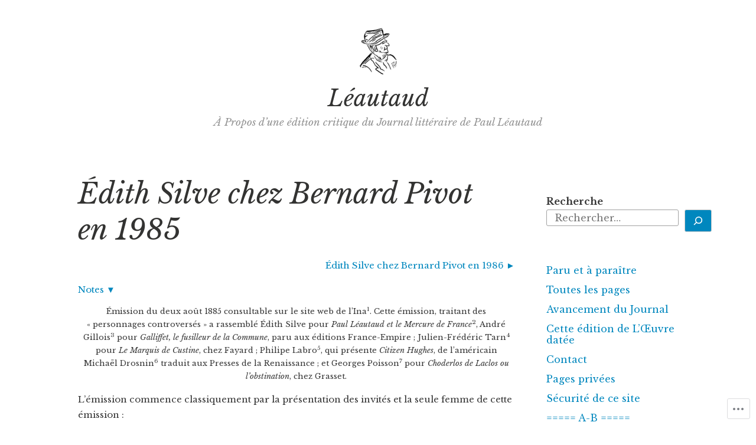

--- FILE ---
content_type: text/html; charset=UTF-8
request_url: https://leautaud.com/silve-pivot-1/
body_size: 39068
content:
<!DOCTYPE html>
<html lang="fr-FR">
<head>
<meta charset="UTF-8">
<meta name="viewport" content="width=device-width, initial-scale=1">
<link rel="profile" href="http://gmpg.org/xfn/11">

<title>Édith Silve chez Bernard Pivot en 1985 &#8211; Léautaud</title>
<script type="text/javascript">
  WebFontConfig = {"google":{"families":["Libre+Baskerville:i:latin,latin-ext","Libre+Baskerville:r,i,b,bi:latin,latin-ext"]},"api_url":"https:\/\/fonts-api.wp.com\/css"};
  (function() {
    var wf = document.createElement('script');
    wf.src = '/wp-content/plugins/custom-fonts/js/webfont.js';
    wf.type = 'text/javascript';
    wf.async = 'true';
    var s = document.getElementsByTagName('script')[0];
    s.parentNode.insertBefore(wf, s);
	})();
</script><style id="jetpack-custom-fonts-css">.wf-active code, .wf-active kbd, .wf-active pre, .wf-active samp{font-family:"Libre Baskerville",serif}.wf-active body{font-family:"Libre Baskerville",serif}.wf-active button, .wf-active input, .wf-active select{font-family:"Libre Baskerville",serif}.wf-active textarea{font-family:"Libre Baskerville",serif}.wf-active blockquote{font-family:"Libre Baskerville",serif}.wf-active code, .wf-active kbd, .wf-active pre, .wf-active tt, .wf-active var{font-family:"Libre Baskerville",serif}.wf-active .button, .wf-active .more-link, .wf-active button:not(.menu-toggle), .wf-active input[type="button"], .wf-active input[type="reset"], .wf-active input[type="submit"], .wf-active .posts-navigation .nav-links a, .wf-active #content #infinite-handle span button{font-family:"Libre Baskerville",serif}.wf-active input[type="email"], .wf-active input[type="password"], .wf-active input[type="search"], .wf-active input[type="text"], .wf-active input[type="url"], .wf-active textarea{font-family:"Libre Baskerville",serif}.wf-active .post-navigation{font-family:"Libre Baskerville",serif}.wf-active .main-navigation{font-family:"Libre Baskerville",serif}.wf-active .entry-content, .wf-active .entry-summary, .wf-active .page-content{font-family:"Libre Baskerville",serif}.wf-active .entry-content .subtitle{font-family:"Libre Baskerville",serif}.wf-active #comments{font-family:"Libre Baskerville",serif}.wf-active .comment-form label{font-family:"Libre Baskerville",serif}.wf-active .comment-form span.required{font-family:"Libre Baskerville",serif}.wf-active .widget_recent_entries span.post-date{font-family:"Libre Baskerville",serif}.wf-active .site-description{font-family:"Libre Baskerville",serif}.wf-active .site-posted-on time{font-family:"Libre Baskerville",serif}.wf-active .page-header:not(.page-header-light) .taxonomy-description{font-family:"Libre Baskerville",serif}.wf-active .light-text{font-family:"Libre Baskerville",serif}.wf-active .site-info{font-family:"Libre Baskerville",serif}.wf-active .sticky-label{font-family:"Libre Baskerville",serif}.wf-active .post-details, .wf-active .post-details a{font-family:"Libre Baskerville",serif}.wf-active .page-links{font-family:"Libre Baskerville",serif}.wf-active .post-edit-link{font-family:"Libre Baskerville",serif}.wf-active .post-author-card .author-description{font-family:"Libre Baskerville",serif}.wf-active #tinymce h1, .wf-active #tinymce h2, .wf-active #tinymce h3, .wf-active #tinymce h4, .wf-active #tinymce h5, .wf-active #tinymce h6, .wf-active .comment-content h1, .wf-active .comment-content h2, .wf-active .comment-content h3, .wf-active .comment-content h4, .wf-active .comment-content h5, .wf-active .comment-content h6, .wf-active .entry-content h1, .wf-active .entry-content h2, .wf-active .entry-content h3, .wf-active .entry-content h4, .wf-active .entry-content h5, .wf-active .entry-content h6, .wf-active .entry-summary h1, .wf-active .entry-summary h2, .wf-active .entry-summary h3, .wf-active .entry-summary h4, .wf-active .entry-summary h5, .wf-active .entry-summary h6, .wf-active .widget_text h1, .wf-active .widget_text h2, .wf-active .widget_text h3, .wf-active .widget_text h4, .wf-active .widget_text h5, .wf-active .widget_text h6{font-family:"Libre Baskerville",serif;font-style:italic;font-weight:400}.wf-active h1{font-style:italic;font-weight:400}.wf-active h2{font-style:italic;font-weight:400}.wf-active h3{font-style:italic;font-weight:400}.wf-active h4{font-style:italic;font-weight:400}.wf-active h5{font-style:italic;font-weight:400}.wf-active h6{font-style:italic;font-weight:400}.wf-active blockquote h1, .wf-active blockquote h2, .wf-active blockquote h3, .wf-active blockquote h4{font-family:"Libre Baskerville",serif;font-weight:400;font-style:italic}.wf-active div#jp-relatedposts h3.jp-relatedposts-headline em{font-family:"Libre Baskerville",serif;font-style:italic;font-weight:400}.wf-active .comment-reply-title, .wf-active .comments-title{font-family:"Libre Baskerville",serif;font-weight:400;font-style:italic}.wf-active .image-post-title{font-family:"Libre Baskerville",serif;font-weight:400;font-style:italic}.wf-active .page-header:not(.page-header-light) h1{font-style:italic;font-weight:400}.wf-active .entry-title{font-family:"Libre Baskerville",serif;font-style:italic;font-weight:400}.wf-active #post-cover-image .cover-meta .single-post-title{font-family:"Libre Baskerville",serif;font-style:italic;font-weight:400}.wf-active #hero-header .site-title{font-family:"Libre Baskerville",serif;font-style:italic;font-weight:400}.wf-active .site-header .site-title{font-style:italic;font-weight:400}.wf-active .site-header .site-description{font-style:italic;font-weight:400}</style>
<meta name='robots' content='max-image-preview:large' />

<!-- Async WordPress.com Remote Login -->
<script id="wpcom_remote_login_js">
var wpcom_remote_login_extra_auth = '';
function wpcom_remote_login_remove_dom_node_id( element_id ) {
	var dom_node = document.getElementById( element_id );
	if ( dom_node ) { dom_node.parentNode.removeChild( dom_node ); }
}
function wpcom_remote_login_remove_dom_node_classes( class_name ) {
	var dom_nodes = document.querySelectorAll( '.' + class_name );
	for ( var i = 0; i < dom_nodes.length; i++ ) {
		dom_nodes[ i ].parentNode.removeChild( dom_nodes[ i ] );
	}
}
function wpcom_remote_login_final_cleanup() {
	wpcom_remote_login_remove_dom_node_classes( "wpcom_remote_login_msg" );
	wpcom_remote_login_remove_dom_node_id( "wpcom_remote_login_key" );
	wpcom_remote_login_remove_dom_node_id( "wpcom_remote_login_validate" );
	wpcom_remote_login_remove_dom_node_id( "wpcom_remote_login_js" );
	wpcom_remote_login_remove_dom_node_id( "wpcom_request_access_iframe" );
	wpcom_remote_login_remove_dom_node_id( "wpcom_request_access_styles" );
}

// Watch for messages back from the remote login
window.addEventListener( "message", function( e ) {
	if ( e.origin === "https://r-login.wordpress.com" ) {
		var data = {};
		try {
			data = JSON.parse( e.data );
		} catch( e ) {
			wpcom_remote_login_final_cleanup();
			return;
		}

		if ( data.msg === 'LOGIN' ) {
			// Clean up the login check iframe
			wpcom_remote_login_remove_dom_node_id( "wpcom_remote_login_key" );

			var id_regex = new RegExp( /^[0-9]+$/ );
			var token_regex = new RegExp( /^.*|.*|.*$/ );
			if (
				token_regex.test( data.token )
				&& id_regex.test( data.wpcomid )
			) {
				// We have everything we need to ask for a login
				var script = document.createElement( "script" );
				script.setAttribute( "id", "wpcom_remote_login_validate" );
				script.src = '/remote-login.php?wpcom_remote_login=validate'
					+ '&wpcomid=' + data.wpcomid
					+ '&token=' + encodeURIComponent( data.token )
					+ '&host=' + window.location.protocol
					+ '//' + window.location.hostname
					+ '&postid=4881'
					+ '&is_singular=';
				document.body.appendChild( script );
			}

			return;
		}

		// Safari ITP, not logged in, so redirect
		if ( data.msg === 'LOGIN-REDIRECT' ) {
			window.location = 'https://wordpress.com/log-in?redirect_to=' + window.location.href;
			return;
		}

		// Safari ITP, storage access failed, remove the request
		if ( data.msg === 'LOGIN-REMOVE' ) {
			var css_zap = 'html { -webkit-transition: margin-top 1s; transition: margin-top 1s; } /* 9001 */ html { margin-top: 0 !important; } * html body { margin-top: 0 !important; } @media screen and ( max-width: 782px ) { html { margin-top: 0 !important; } * html body { margin-top: 0 !important; } }';
			var style_zap = document.createElement( 'style' );
			style_zap.type = 'text/css';
			style_zap.appendChild( document.createTextNode( css_zap ) );
			document.body.appendChild( style_zap );

			var e = document.getElementById( 'wpcom_request_access_iframe' );
			e.parentNode.removeChild( e );

			document.cookie = 'wordpress_com_login_access=denied; path=/; max-age=31536000';

			return;
		}

		// Safari ITP
		if ( data.msg === 'REQUEST_ACCESS' ) {
			console.log( 'request access: safari' );

			// Check ITP iframe enable/disable knob
			if ( wpcom_remote_login_extra_auth !== 'safari_itp_iframe' ) {
				return;
			}

			// If we are in a "private window" there is no ITP.
			var private_window = false;
			try {
				var opendb = window.openDatabase( null, null, null, null );
			} catch( e ) {
				private_window = true;
			}

			if ( private_window ) {
				console.log( 'private window' );
				return;
			}

			var iframe = document.createElement( 'iframe' );
			iframe.id = 'wpcom_request_access_iframe';
			iframe.setAttribute( 'scrolling', 'no' );
			iframe.setAttribute( 'sandbox', 'allow-storage-access-by-user-activation allow-scripts allow-same-origin allow-top-navigation-by-user-activation' );
			iframe.src = 'https://r-login.wordpress.com/remote-login.php?wpcom_remote_login=request_access&origin=' + encodeURIComponent( data.origin ) + '&wpcomid=' + encodeURIComponent( data.wpcomid );

			var css = 'html { -webkit-transition: margin-top 1s; transition: margin-top 1s; } /* 9001 */ html { margin-top: 46px !important; } * html body { margin-top: 46px !important; } @media screen and ( max-width: 660px ) { html { margin-top: 71px !important; } * html body { margin-top: 71px !important; } #wpcom_request_access_iframe { display: block; height: 71px !important; } } #wpcom_request_access_iframe { border: 0px; height: 46px; position: fixed; top: 0; left: 0; width: 100%; min-width: 100%; z-index: 99999; background: #23282d; } ';

			var style = document.createElement( 'style' );
			style.type = 'text/css';
			style.id = 'wpcom_request_access_styles';
			style.appendChild( document.createTextNode( css ) );
			document.body.appendChild( style );

			document.body.appendChild( iframe );
		}

		if ( data.msg === 'DONE' ) {
			wpcom_remote_login_final_cleanup();
		}
	}
}, false );

// Inject the remote login iframe after the page has had a chance to load
// more critical resources
window.addEventListener( "DOMContentLoaded", function( e ) {
	var iframe = document.createElement( "iframe" );
	iframe.style.display = "none";
	iframe.setAttribute( "scrolling", "no" );
	iframe.setAttribute( "id", "wpcom_remote_login_key" );
	iframe.src = "https://r-login.wordpress.com/remote-login.php"
		+ "?wpcom_remote_login=key"
		+ "&origin=aHR0cHM6Ly9sZWF1dGF1ZC5jb20%3D"
		+ "&wpcomid=160826774"
		+ "&time=" + Math.floor( Date.now() / 1000 );
	document.body.appendChild( iframe );
}, false );
</script>
<link rel='dns-prefetch' href='//s0.wp.com' />
<link rel="alternate" type="application/rss+xml" title="Léautaud &raquo; Flux" href="https://leautaud.com/feed/" />
<link rel="alternate" type="application/rss+xml" title="Léautaud &raquo; Flux des commentaires" href="https://leautaud.com/comments/feed/" />
	<script type="text/javascript">
		/* <![CDATA[ */
		function addLoadEvent(func) {
			var oldonload = window.onload;
			if (typeof window.onload != 'function') {
				window.onload = func;
			} else {
				window.onload = function () {
					oldonload();
					func();
				}
			}
		}
		/* ]]> */
	</script>
	<style id='wp-emoji-styles-inline-css'>

	img.wp-smiley, img.emoji {
		display: inline !important;
		border: none !important;
		box-shadow: none !important;
		height: 1em !important;
		width: 1em !important;
		margin: 0 0.07em !important;
		vertical-align: -0.1em !important;
		background: none !important;
		padding: 0 !important;
	}
/*# sourceURL=wp-emoji-styles-inline-css */
</style>
<link crossorigin='anonymous' rel='stylesheet' id='all-css-2-1' href='/wp-content/plugins/gutenberg-core/v22.4.2/build/styles/block-library/style.min.css?m=1769608164i&cssminify=yes' type='text/css' media='all' />
<style id='wp-block-library-inline-css'>
.has-text-align-justify {
	text-align:justify;
}
.has-text-align-justify{text-align:justify;}

/*# sourceURL=wp-block-library-inline-css */
</style><style id='wp-block-heading-inline-css'>
h1:where(.wp-block-heading).has-background,h2:where(.wp-block-heading).has-background,h3:where(.wp-block-heading).has-background,h4:where(.wp-block-heading).has-background,h5:where(.wp-block-heading).has-background,h6:where(.wp-block-heading).has-background{padding:1.25em 2.375em}h1.has-text-align-left[style*=writing-mode]:where([style*=vertical-lr]),h1.has-text-align-right[style*=writing-mode]:where([style*=vertical-rl]),h2.has-text-align-left[style*=writing-mode]:where([style*=vertical-lr]),h2.has-text-align-right[style*=writing-mode]:where([style*=vertical-rl]),h3.has-text-align-left[style*=writing-mode]:where([style*=vertical-lr]),h3.has-text-align-right[style*=writing-mode]:where([style*=vertical-rl]),h4.has-text-align-left[style*=writing-mode]:where([style*=vertical-lr]),h4.has-text-align-right[style*=writing-mode]:where([style*=vertical-rl]),h5.has-text-align-left[style*=writing-mode]:where([style*=vertical-lr]),h5.has-text-align-right[style*=writing-mode]:where([style*=vertical-rl]),h6.has-text-align-left[style*=writing-mode]:where([style*=vertical-lr]),h6.has-text-align-right[style*=writing-mode]:where([style*=vertical-rl]){rotate:180deg}
/*# sourceURL=https://s0.wp.com/wp-content/plugins/gutenberg-core/v22.4.2/build/styles/block-library/heading/style.min.css */
</style>
<style id='wp-block-image-inline-css'>
.wp-block-image>a,.wp-block-image>figure>a{display:inline-block}.wp-block-image img{box-sizing:border-box;height:auto;max-width:100%;vertical-align:bottom}@media not (prefers-reduced-motion){.wp-block-image img.hide{visibility:hidden}.wp-block-image img.show{animation:show-content-image .4s}}.wp-block-image[style*=border-radius] img,.wp-block-image[style*=border-radius]>a{border-radius:inherit}.wp-block-image.has-custom-border img{box-sizing:border-box}.wp-block-image.aligncenter{text-align:center}.wp-block-image.alignfull>a,.wp-block-image.alignwide>a{width:100%}.wp-block-image.alignfull img,.wp-block-image.alignwide img{height:auto;width:100%}.wp-block-image .aligncenter,.wp-block-image .alignleft,.wp-block-image .alignright,.wp-block-image.aligncenter,.wp-block-image.alignleft,.wp-block-image.alignright{display:table}.wp-block-image .aligncenter>figcaption,.wp-block-image .alignleft>figcaption,.wp-block-image .alignright>figcaption,.wp-block-image.aligncenter>figcaption,.wp-block-image.alignleft>figcaption,.wp-block-image.alignright>figcaption{caption-side:bottom;display:table-caption}.wp-block-image .alignleft{float:left;margin:.5em 1em .5em 0}.wp-block-image .alignright{float:right;margin:.5em 0 .5em 1em}.wp-block-image .aligncenter{margin-left:auto;margin-right:auto}.wp-block-image :where(figcaption){margin-bottom:1em;margin-top:.5em}.wp-block-image.is-style-circle-mask img{border-radius:9999px}@supports ((-webkit-mask-image:none) or (mask-image:none)) or (-webkit-mask-image:none){.wp-block-image.is-style-circle-mask img{border-radius:0;-webkit-mask-image:url('data:image/svg+xml;utf8,<svg viewBox="0 0 100 100" xmlns="http://www.w3.org/2000/svg"><circle cx="50" cy="50" r="50"/></svg>');mask-image:url('data:image/svg+xml;utf8,<svg viewBox="0 0 100 100" xmlns="http://www.w3.org/2000/svg"><circle cx="50" cy="50" r="50"/></svg>');mask-mode:alpha;-webkit-mask-position:center;mask-position:center;-webkit-mask-repeat:no-repeat;mask-repeat:no-repeat;-webkit-mask-size:contain;mask-size:contain}}:root :where(.wp-block-image.is-style-rounded img,.wp-block-image .is-style-rounded img){border-radius:9999px}.wp-block-image figure{margin:0}.wp-lightbox-container{display:flex;flex-direction:column;position:relative}.wp-lightbox-container img{cursor:zoom-in}.wp-lightbox-container img:hover+button{opacity:1}.wp-lightbox-container button{align-items:center;backdrop-filter:blur(16px) saturate(180%);background-color:#5a5a5a40;border:none;border-radius:4px;cursor:zoom-in;display:flex;height:20px;justify-content:center;opacity:0;padding:0;position:absolute;right:16px;text-align:center;top:16px;width:20px;z-index:100}@media not (prefers-reduced-motion){.wp-lightbox-container button{transition:opacity .2s ease}}.wp-lightbox-container button:focus-visible{outline:3px auto #5a5a5a40;outline:3px auto -webkit-focus-ring-color;outline-offset:3px}.wp-lightbox-container button:hover{cursor:pointer;opacity:1}.wp-lightbox-container button:focus{opacity:1}.wp-lightbox-container button:focus,.wp-lightbox-container button:hover,.wp-lightbox-container button:not(:hover):not(:active):not(.has-background){background-color:#5a5a5a40;border:none}.wp-lightbox-overlay{box-sizing:border-box;cursor:zoom-out;height:100vh;left:0;overflow:hidden;position:fixed;top:0;visibility:hidden;width:100%;z-index:100000}.wp-lightbox-overlay .close-button{align-items:center;cursor:pointer;display:flex;justify-content:center;min-height:40px;min-width:40px;padding:0;position:absolute;right:calc(env(safe-area-inset-right) + 16px);top:calc(env(safe-area-inset-top) + 16px);z-index:5000000}.wp-lightbox-overlay .close-button:focus,.wp-lightbox-overlay .close-button:hover,.wp-lightbox-overlay .close-button:not(:hover):not(:active):not(.has-background){background:none;border:none}.wp-lightbox-overlay .lightbox-image-container{height:var(--wp--lightbox-container-height);left:50%;overflow:hidden;position:absolute;top:50%;transform:translate(-50%,-50%);transform-origin:top left;width:var(--wp--lightbox-container-width);z-index:9999999999}.wp-lightbox-overlay .wp-block-image{align-items:center;box-sizing:border-box;display:flex;height:100%;justify-content:center;margin:0;position:relative;transform-origin:0 0;width:100%;z-index:3000000}.wp-lightbox-overlay .wp-block-image img{height:var(--wp--lightbox-image-height);min-height:var(--wp--lightbox-image-height);min-width:var(--wp--lightbox-image-width);width:var(--wp--lightbox-image-width)}.wp-lightbox-overlay .wp-block-image figcaption{display:none}.wp-lightbox-overlay button{background:none;border:none}.wp-lightbox-overlay .scrim{background-color:#fff;height:100%;opacity:.9;position:absolute;width:100%;z-index:2000000}.wp-lightbox-overlay.active{visibility:visible}@media not (prefers-reduced-motion){.wp-lightbox-overlay.active{animation:turn-on-visibility .25s both}.wp-lightbox-overlay.active img{animation:turn-on-visibility .35s both}.wp-lightbox-overlay.show-closing-animation:not(.active){animation:turn-off-visibility .35s both}.wp-lightbox-overlay.show-closing-animation:not(.active) img{animation:turn-off-visibility .25s both}.wp-lightbox-overlay.zoom.active{animation:none;opacity:1;visibility:visible}.wp-lightbox-overlay.zoom.active .lightbox-image-container{animation:lightbox-zoom-in .4s}.wp-lightbox-overlay.zoom.active .lightbox-image-container img{animation:none}.wp-lightbox-overlay.zoom.active .scrim{animation:turn-on-visibility .4s forwards}.wp-lightbox-overlay.zoom.show-closing-animation:not(.active){animation:none}.wp-lightbox-overlay.zoom.show-closing-animation:not(.active) .lightbox-image-container{animation:lightbox-zoom-out .4s}.wp-lightbox-overlay.zoom.show-closing-animation:not(.active) .lightbox-image-container img{animation:none}.wp-lightbox-overlay.zoom.show-closing-animation:not(.active) .scrim{animation:turn-off-visibility .4s forwards}}@keyframes show-content-image{0%{visibility:hidden}99%{visibility:hidden}to{visibility:visible}}@keyframes turn-on-visibility{0%{opacity:0}to{opacity:1}}@keyframes turn-off-visibility{0%{opacity:1;visibility:visible}99%{opacity:0;visibility:visible}to{opacity:0;visibility:hidden}}@keyframes lightbox-zoom-in{0%{transform:translate(calc((-100vw + var(--wp--lightbox-scrollbar-width))/2 + var(--wp--lightbox-initial-left-position)),calc(-50vh + var(--wp--lightbox-initial-top-position))) scale(var(--wp--lightbox-scale))}to{transform:translate(-50%,-50%) scale(1)}}@keyframes lightbox-zoom-out{0%{transform:translate(-50%,-50%) scale(1);visibility:visible}99%{visibility:visible}to{transform:translate(calc((-100vw + var(--wp--lightbox-scrollbar-width))/2 + var(--wp--lightbox-initial-left-position)),calc(-50vh + var(--wp--lightbox-initial-top-position))) scale(var(--wp--lightbox-scale));visibility:hidden}}
/*# sourceURL=https://s0.wp.com/wp-content/plugins/gutenberg-core/v22.4.2/build/styles/block-library/image/style.min.css */
</style>
<style id='wp-block-image-theme-inline-css'>
:root :where(.wp-block-image figcaption){color:#555;font-size:13px;text-align:center}.is-dark-theme :root :where(.wp-block-image figcaption){color:#ffffffa6}.wp-block-image{margin:0 0 1em}
/*# sourceURL=https://s0.wp.com/wp-content/plugins/gutenberg-core/v22.4.2/build/styles/block-library/image/theme.min.css */
</style>
<style id='wp-block-page-list-inline-css'>
.wp-block-navigation .wp-block-page-list{align-items:var(--navigation-layout-align,initial);background-color:inherit;display:flex;flex-direction:var(--navigation-layout-direction,initial);flex-wrap:var(--navigation-layout-wrap,wrap);justify-content:var(--navigation-layout-justify,initial)}.wp-block-navigation .wp-block-navigation-item{background-color:inherit}.wp-block-page-list{box-sizing:border-box}
/*# sourceURL=https://s0.wp.com/wp-content/plugins/gutenberg-core/v22.4.2/build/styles/block-library/page-list/style.min.css */
</style>
<style id='wp-block-paragraph-inline-css'>
.is-small-text{font-size:.875em}.is-regular-text{font-size:1em}.is-large-text{font-size:2.25em}.is-larger-text{font-size:3em}.has-drop-cap:not(:focus):first-letter{float:left;font-size:8.4em;font-style:normal;font-weight:100;line-height:.68;margin:.05em .1em 0 0;text-transform:uppercase}body.rtl .has-drop-cap:not(:focus):first-letter{float:none;margin-left:.1em}p.has-drop-cap.has-background{overflow:hidden}:root :where(p.has-background){padding:1.25em 2.375em}:where(p.has-text-color:not(.has-link-color)) a{color:inherit}p.has-text-align-left[style*="writing-mode:vertical-lr"],p.has-text-align-right[style*="writing-mode:vertical-rl"]{rotate:180deg}
/*# sourceURL=https://s0.wp.com/wp-content/plugins/gutenberg-core/v22.4.2/build/styles/block-library/paragraph/style.min.css */
</style>
<style id='wp-block-search-inline-css'>
.wp-block-search__button{margin-left:10px;word-break:normal}.wp-block-search__button.has-icon{line-height:0}.wp-block-search__button svg{fill:currentColor;height:1.25em;min-height:24px;min-width:24px;vertical-align:text-bottom;width:1.25em}:where(.wp-block-search__button){border:1px solid #ccc;padding:6px 10px}.wp-block-search__inside-wrapper{display:flex;flex:auto;flex-wrap:nowrap;max-width:100%}.wp-block-search__label{width:100%}.wp-block-search.wp-block-search__button-only .wp-block-search__button{box-sizing:border-box;display:flex;flex-shrink:0;justify-content:center;margin-left:0;max-width:100%}.wp-block-search.wp-block-search__button-only .wp-block-search__inside-wrapper{min-width:0!important;transition-property:width}.wp-block-search.wp-block-search__button-only .wp-block-search__input{flex-basis:100%;transition-duration:.3s}.wp-block-search.wp-block-search__button-only.wp-block-search__searchfield-hidden,.wp-block-search.wp-block-search__button-only.wp-block-search__searchfield-hidden .wp-block-search__inside-wrapper{overflow:hidden}.wp-block-search.wp-block-search__button-only.wp-block-search__searchfield-hidden .wp-block-search__input{border-left-width:0!important;border-right-width:0!important;flex-basis:0;flex-grow:0;margin:0;min-width:0!important;padding-left:0!important;padding-right:0!important;width:0!important}:where(.wp-block-search__input){appearance:none;border:1px solid #949494;flex-grow:1;font-family:inherit;font-size:inherit;font-style:inherit;font-weight:inherit;letter-spacing:inherit;line-height:inherit;margin-left:0;margin-right:0;min-width:3rem;padding:8px;text-decoration:unset!important;text-transform:inherit}:where(.wp-block-search__button-inside .wp-block-search__inside-wrapper){background-color:#fff;border:1px solid #949494;box-sizing:border-box;padding:4px}:where(.wp-block-search__button-inside .wp-block-search__inside-wrapper) .wp-block-search__input{border:none;border-radius:0;padding:0 4px}:where(.wp-block-search__button-inside .wp-block-search__inside-wrapper) .wp-block-search__input:focus{outline:none}:where(.wp-block-search__button-inside .wp-block-search__inside-wrapper) :where(.wp-block-search__button){padding:4px 8px}.wp-block-search.aligncenter .wp-block-search__inside-wrapper{margin:auto}.wp-block[data-align=right] .wp-block-search.wp-block-search__button-only .wp-block-search__inside-wrapper{float:right}
/*# sourceURL=https://s0.wp.com/wp-content/plugins/gutenberg-core/v22.4.2/build/styles/block-library/search/style.min.css */
</style>
<style id='wp-block-search-theme-inline-css'>
.wp-block-search .wp-block-search__label{font-weight:700}.wp-block-search__button{border:1px solid #ccc;padding:.375em .625em}
/*# sourceURL=https://s0.wp.com/wp-content/plugins/gutenberg-core/v22.4.2/build/styles/block-library/search/theme.min.css */
</style>
<style id='global-styles-inline-css'>
:root{--wp--preset--aspect-ratio--square: 1;--wp--preset--aspect-ratio--4-3: 4/3;--wp--preset--aspect-ratio--3-4: 3/4;--wp--preset--aspect-ratio--3-2: 3/2;--wp--preset--aspect-ratio--2-3: 2/3;--wp--preset--aspect-ratio--16-9: 16/9;--wp--preset--aspect-ratio--9-16: 9/16;--wp--preset--color--black: #000000;--wp--preset--color--cyan-bluish-gray: #abb8c3;--wp--preset--color--white: #fff;--wp--preset--color--pale-pink: #f78da7;--wp--preset--color--vivid-red: #cf2e2e;--wp--preset--color--luminous-vivid-orange: #ff6900;--wp--preset--color--luminous-vivid-amber: #fcb900;--wp--preset--color--light-green-cyan: #7bdcb5;--wp--preset--color--vivid-green-cyan: #00d084;--wp--preset--color--pale-cyan-blue: #8ed1fc;--wp--preset--color--vivid-cyan-blue: #0693e3;--wp--preset--color--vivid-purple: #9b51e0;--wp--preset--color--medium-blue: #0087be;--wp--preset--color--bright-blue: #00aadc;--wp--preset--color--dark-gray: #4d4d4b;--wp--preset--color--light-gray: #b3b3b1;--wp--preset--gradient--vivid-cyan-blue-to-vivid-purple: linear-gradient(135deg,rgb(6,147,227) 0%,rgb(155,81,224) 100%);--wp--preset--gradient--light-green-cyan-to-vivid-green-cyan: linear-gradient(135deg,rgb(122,220,180) 0%,rgb(0,208,130) 100%);--wp--preset--gradient--luminous-vivid-amber-to-luminous-vivid-orange: linear-gradient(135deg,rgb(252,185,0) 0%,rgb(255,105,0) 100%);--wp--preset--gradient--luminous-vivid-orange-to-vivid-red: linear-gradient(135deg,rgb(255,105,0) 0%,rgb(207,46,46) 100%);--wp--preset--gradient--very-light-gray-to-cyan-bluish-gray: linear-gradient(135deg,rgb(238,238,238) 0%,rgb(169,184,195) 100%);--wp--preset--gradient--cool-to-warm-spectrum: linear-gradient(135deg,rgb(74,234,220) 0%,rgb(151,120,209) 20%,rgb(207,42,186) 40%,rgb(238,44,130) 60%,rgb(251,105,98) 80%,rgb(254,248,76) 100%);--wp--preset--gradient--blush-light-purple: linear-gradient(135deg,rgb(255,206,236) 0%,rgb(152,150,240) 100%);--wp--preset--gradient--blush-bordeaux: linear-gradient(135deg,rgb(254,205,165) 0%,rgb(254,45,45) 50%,rgb(107,0,62) 100%);--wp--preset--gradient--luminous-dusk: linear-gradient(135deg,rgb(255,203,112) 0%,rgb(199,81,192) 50%,rgb(65,88,208) 100%);--wp--preset--gradient--pale-ocean: linear-gradient(135deg,rgb(255,245,203) 0%,rgb(182,227,212) 50%,rgb(51,167,181) 100%);--wp--preset--gradient--electric-grass: linear-gradient(135deg,rgb(202,248,128) 0%,rgb(113,206,126) 100%);--wp--preset--gradient--midnight: linear-gradient(135deg,rgb(2,3,129) 0%,rgb(40,116,252) 100%);--wp--preset--font-size--small: 13px;--wp--preset--font-size--medium: 20px;--wp--preset--font-size--large: 36px;--wp--preset--font-size--x-large: 42px;--wp--preset--font-family--albert-sans: 'Albert Sans', sans-serif;--wp--preset--font-family--alegreya: Alegreya, serif;--wp--preset--font-family--arvo: Arvo, serif;--wp--preset--font-family--bodoni-moda: 'Bodoni Moda', serif;--wp--preset--font-family--bricolage-grotesque: 'Bricolage Grotesque', sans-serif;--wp--preset--font-family--cabin: Cabin, sans-serif;--wp--preset--font-family--chivo: Chivo, sans-serif;--wp--preset--font-family--commissioner: Commissioner, sans-serif;--wp--preset--font-family--cormorant: Cormorant, serif;--wp--preset--font-family--courier-prime: 'Courier Prime', monospace;--wp--preset--font-family--crimson-pro: 'Crimson Pro', serif;--wp--preset--font-family--dm-mono: 'DM Mono', monospace;--wp--preset--font-family--dm-sans: 'DM Sans', sans-serif;--wp--preset--font-family--dm-serif-display: 'DM Serif Display', serif;--wp--preset--font-family--domine: Domine, serif;--wp--preset--font-family--eb-garamond: 'EB Garamond', serif;--wp--preset--font-family--epilogue: Epilogue, sans-serif;--wp--preset--font-family--fahkwang: Fahkwang, sans-serif;--wp--preset--font-family--figtree: Figtree, sans-serif;--wp--preset--font-family--fira-sans: 'Fira Sans', sans-serif;--wp--preset--font-family--fjalla-one: 'Fjalla One', sans-serif;--wp--preset--font-family--fraunces: Fraunces, serif;--wp--preset--font-family--gabarito: Gabarito, system-ui;--wp--preset--font-family--ibm-plex-mono: 'IBM Plex Mono', monospace;--wp--preset--font-family--ibm-plex-sans: 'IBM Plex Sans', sans-serif;--wp--preset--font-family--ibarra-real-nova: 'Ibarra Real Nova', serif;--wp--preset--font-family--instrument-serif: 'Instrument Serif', serif;--wp--preset--font-family--inter: Inter, sans-serif;--wp--preset--font-family--josefin-sans: 'Josefin Sans', sans-serif;--wp--preset--font-family--jost: Jost, sans-serif;--wp--preset--font-family--libre-baskerville: 'Libre Baskerville', serif;--wp--preset--font-family--libre-franklin: 'Libre Franklin', sans-serif;--wp--preset--font-family--literata: Literata, serif;--wp--preset--font-family--lora: Lora, serif;--wp--preset--font-family--merriweather: Merriweather, serif;--wp--preset--font-family--montserrat: Montserrat, sans-serif;--wp--preset--font-family--newsreader: Newsreader, serif;--wp--preset--font-family--noto-sans-mono: 'Noto Sans Mono', sans-serif;--wp--preset--font-family--nunito: Nunito, sans-serif;--wp--preset--font-family--open-sans: 'Open Sans', sans-serif;--wp--preset--font-family--overpass: Overpass, sans-serif;--wp--preset--font-family--pt-serif: 'PT Serif', serif;--wp--preset--font-family--petrona: Petrona, serif;--wp--preset--font-family--piazzolla: Piazzolla, serif;--wp--preset--font-family--playfair-display: 'Playfair Display', serif;--wp--preset--font-family--plus-jakarta-sans: 'Plus Jakarta Sans', sans-serif;--wp--preset--font-family--poppins: Poppins, sans-serif;--wp--preset--font-family--raleway: Raleway, sans-serif;--wp--preset--font-family--roboto: Roboto, sans-serif;--wp--preset--font-family--roboto-slab: 'Roboto Slab', serif;--wp--preset--font-family--rubik: Rubik, sans-serif;--wp--preset--font-family--rufina: Rufina, serif;--wp--preset--font-family--sora: Sora, sans-serif;--wp--preset--font-family--source-sans-3: 'Source Sans 3', sans-serif;--wp--preset--font-family--source-serif-4: 'Source Serif 4', serif;--wp--preset--font-family--space-mono: 'Space Mono', monospace;--wp--preset--font-family--syne: Syne, sans-serif;--wp--preset--font-family--texturina: Texturina, serif;--wp--preset--font-family--urbanist: Urbanist, sans-serif;--wp--preset--font-family--work-sans: 'Work Sans', sans-serif;--wp--preset--spacing--20: 0.44rem;--wp--preset--spacing--30: 0.67rem;--wp--preset--spacing--40: 1rem;--wp--preset--spacing--50: 1.5rem;--wp--preset--spacing--60: 2.25rem;--wp--preset--spacing--70: 3.38rem;--wp--preset--spacing--80: 5.06rem;--wp--preset--shadow--natural: 6px 6px 9px rgba(0, 0, 0, 0.2);--wp--preset--shadow--deep: 12px 12px 50px rgba(0, 0, 0, 0.4);--wp--preset--shadow--sharp: 6px 6px 0px rgba(0, 0, 0, 0.2);--wp--preset--shadow--outlined: 6px 6px 0px -3px rgb(255, 255, 255), 6px 6px rgb(0, 0, 0);--wp--preset--shadow--crisp: 6px 6px 0px rgb(0, 0, 0);}:where(body) { margin: 0; }:where(.is-layout-flex){gap: 0.5em;}:where(.is-layout-grid){gap: 0.5em;}body .is-layout-flex{display: flex;}.is-layout-flex{flex-wrap: wrap;align-items: center;}.is-layout-flex > :is(*, div){margin: 0;}body .is-layout-grid{display: grid;}.is-layout-grid > :is(*, div){margin: 0;}body{padding-top: 0px;padding-right: 0px;padding-bottom: 0px;padding-left: 0px;}:root :where(.wp-element-button, .wp-block-button__link){background-color: #32373c;border-width: 0;color: #fff;font-family: inherit;font-size: inherit;font-style: inherit;font-weight: inherit;letter-spacing: inherit;line-height: inherit;padding-top: calc(0.667em + 2px);padding-right: calc(1.333em + 2px);padding-bottom: calc(0.667em + 2px);padding-left: calc(1.333em + 2px);text-decoration: none;text-transform: inherit;}.has-black-color{color: var(--wp--preset--color--black) !important;}.has-cyan-bluish-gray-color{color: var(--wp--preset--color--cyan-bluish-gray) !important;}.has-white-color{color: var(--wp--preset--color--white) !important;}.has-pale-pink-color{color: var(--wp--preset--color--pale-pink) !important;}.has-vivid-red-color{color: var(--wp--preset--color--vivid-red) !important;}.has-luminous-vivid-orange-color{color: var(--wp--preset--color--luminous-vivid-orange) !important;}.has-luminous-vivid-amber-color{color: var(--wp--preset--color--luminous-vivid-amber) !important;}.has-light-green-cyan-color{color: var(--wp--preset--color--light-green-cyan) !important;}.has-vivid-green-cyan-color{color: var(--wp--preset--color--vivid-green-cyan) !important;}.has-pale-cyan-blue-color{color: var(--wp--preset--color--pale-cyan-blue) !important;}.has-vivid-cyan-blue-color{color: var(--wp--preset--color--vivid-cyan-blue) !important;}.has-vivid-purple-color{color: var(--wp--preset--color--vivid-purple) !important;}.has-medium-blue-color{color: var(--wp--preset--color--medium-blue) !important;}.has-bright-blue-color{color: var(--wp--preset--color--bright-blue) !important;}.has-dark-gray-color{color: var(--wp--preset--color--dark-gray) !important;}.has-light-gray-color{color: var(--wp--preset--color--light-gray) !important;}.has-black-background-color{background-color: var(--wp--preset--color--black) !important;}.has-cyan-bluish-gray-background-color{background-color: var(--wp--preset--color--cyan-bluish-gray) !important;}.has-white-background-color{background-color: var(--wp--preset--color--white) !important;}.has-pale-pink-background-color{background-color: var(--wp--preset--color--pale-pink) !important;}.has-vivid-red-background-color{background-color: var(--wp--preset--color--vivid-red) !important;}.has-luminous-vivid-orange-background-color{background-color: var(--wp--preset--color--luminous-vivid-orange) !important;}.has-luminous-vivid-amber-background-color{background-color: var(--wp--preset--color--luminous-vivid-amber) !important;}.has-light-green-cyan-background-color{background-color: var(--wp--preset--color--light-green-cyan) !important;}.has-vivid-green-cyan-background-color{background-color: var(--wp--preset--color--vivid-green-cyan) !important;}.has-pale-cyan-blue-background-color{background-color: var(--wp--preset--color--pale-cyan-blue) !important;}.has-vivid-cyan-blue-background-color{background-color: var(--wp--preset--color--vivid-cyan-blue) !important;}.has-vivid-purple-background-color{background-color: var(--wp--preset--color--vivid-purple) !important;}.has-medium-blue-background-color{background-color: var(--wp--preset--color--medium-blue) !important;}.has-bright-blue-background-color{background-color: var(--wp--preset--color--bright-blue) !important;}.has-dark-gray-background-color{background-color: var(--wp--preset--color--dark-gray) !important;}.has-light-gray-background-color{background-color: var(--wp--preset--color--light-gray) !important;}.has-black-border-color{border-color: var(--wp--preset--color--black) !important;}.has-cyan-bluish-gray-border-color{border-color: var(--wp--preset--color--cyan-bluish-gray) !important;}.has-white-border-color{border-color: var(--wp--preset--color--white) !important;}.has-pale-pink-border-color{border-color: var(--wp--preset--color--pale-pink) !important;}.has-vivid-red-border-color{border-color: var(--wp--preset--color--vivid-red) !important;}.has-luminous-vivid-orange-border-color{border-color: var(--wp--preset--color--luminous-vivid-orange) !important;}.has-luminous-vivid-amber-border-color{border-color: var(--wp--preset--color--luminous-vivid-amber) !important;}.has-light-green-cyan-border-color{border-color: var(--wp--preset--color--light-green-cyan) !important;}.has-vivid-green-cyan-border-color{border-color: var(--wp--preset--color--vivid-green-cyan) !important;}.has-pale-cyan-blue-border-color{border-color: var(--wp--preset--color--pale-cyan-blue) !important;}.has-vivid-cyan-blue-border-color{border-color: var(--wp--preset--color--vivid-cyan-blue) !important;}.has-vivid-purple-border-color{border-color: var(--wp--preset--color--vivid-purple) !important;}.has-medium-blue-border-color{border-color: var(--wp--preset--color--medium-blue) !important;}.has-bright-blue-border-color{border-color: var(--wp--preset--color--bright-blue) !important;}.has-dark-gray-border-color{border-color: var(--wp--preset--color--dark-gray) !important;}.has-light-gray-border-color{border-color: var(--wp--preset--color--light-gray) !important;}.has-vivid-cyan-blue-to-vivid-purple-gradient-background{background: var(--wp--preset--gradient--vivid-cyan-blue-to-vivid-purple) !important;}.has-light-green-cyan-to-vivid-green-cyan-gradient-background{background: var(--wp--preset--gradient--light-green-cyan-to-vivid-green-cyan) !important;}.has-luminous-vivid-amber-to-luminous-vivid-orange-gradient-background{background: var(--wp--preset--gradient--luminous-vivid-amber-to-luminous-vivid-orange) !important;}.has-luminous-vivid-orange-to-vivid-red-gradient-background{background: var(--wp--preset--gradient--luminous-vivid-orange-to-vivid-red) !important;}.has-very-light-gray-to-cyan-bluish-gray-gradient-background{background: var(--wp--preset--gradient--very-light-gray-to-cyan-bluish-gray) !important;}.has-cool-to-warm-spectrum-gradient-background{background: var(--wp--preset--gradient--cool-to-warm-spectrum) !important;}.has-blush-light-purple-gradient-background{background: var(--wp--preset--gradient--blush-light-purple) !important;}.has-blush-bordeaux-gradient-background{background: var(--wp--preset--gradient--blush-bordeaux) !important;}.has-luminous-dusk-gradient-background{background: var(--wp--preset--gradient--luminous-dusk) !important;}.has-pale-ocean-gradient-background{background: var(--wp--preset--gradient--pale-ocean) !important;}.has-electric-grass-gradient-background{background: var(--wp--preset--gradient--electric-grass) !important;}.has-midnight-gradient-background{background: var(--wp--preset--gradient--midnight) !important;}.has-small-font-size{font-size: var(--wp--preset--font-size--small) !important;}.has-medium-font-size{font-size: var(--wp--preset--font-size--medium) !important;}.has-large-font-size{font-size: var(--wp--preset--font-size--large) !important;}.has-x-large-font-size{font-size: var(--wp--preset--font-size--x-large) !important;}.has-albert-sans-font-family{font-family: var(--wp--preset--font-family--albert-sans) !important;}.has-alegreya-font-family{font-family: var(--wp--preset--font-family--alegreya) !important;}.has-arvo-font-family{font-family: var(--wp--preset--font-family--arvo) !important;}.has-bodoni-moda-font-family{font-family: var(--wp--preset--font-family--bodoni-moda) !important;}.has-bricolage-grotesque-font-family{font-family: var(--wp--preset--font-family--bricolage-grotesque) !important;}.has-cabin-font-family{font-family: var(--wp--preset--font-family--cabin) !important;}.has-chivo-font-family{font-family: var(--wp--preset--font-family--chivo) !important;}.has-commissioner-font-family{font-family: var(--wp--preset--font-family--commissioner) !important;}.has-cormorant-font-family{font-family: var(--wp--preset--font-family--cormorant) !important;}.has-courier-prime-font-family{font-family: var(--wp--preset--font-family--courier-prime) !important;}.has-crimson-pro-font-family{font-family: var(--wp--preset--font-family--crimson-pro) !important;}.has-dm-mono-font-family{font-family: var(--wp--preset--font-family--dm-mono) !important;}.has-dm-sans-font-family{font-family: var(--wp--preset--font-family--dm-sans) !important;}.has-dm-serif-display-font-family{font-family: var(--wp--preset--font-family--dm-serif-display) !important;}.has-domine-font-family{font-family: var(--wp--preset--font-family--domine) !important;}.has-eb-garamond-font-family{font-family: var(--wp--preset--font-family--eb-garamond) !important;}.has-epilogue-font-family{font-family: var(--wp--preset--font-family--epilogue) !important;}.has-fahkwang-font-family{font-family: var(--wp--preset--font-family--fahkwang) !important;}.has-figtree-font-family{font-family: var(--wp--preset--font-family--figtree) !important;}.has-fira-sans-font-family{font-family: var(--wp--preset--font-family--fira-sans) !important;}.has-fjalla-one-font-family{font-family: var(--wp--preset--font-family--fjalla-one) !important;}.has-fraunces-font-family{font-family: var(--wp--preset--font-family--fraunces) !important;}.has-gabarito-font-family{font-family: var(--wp--preset--font-family--gabarito) !important;}.has-ibm-plex-mono-font-family{font-family: var(--wp--preset--font-family--ibm-plex-mono) !important;}.has-ibm-plex-sans-font-family{font-family: var(--wp--preset--font-family--ibm-plex-sans) !important;}.has-ibarra-real-nova-font-family{font-family: var(--wp--preset--font-family--ibarra-real-nova) !important;}.has-instrument-serif-font-family{font-family: var(--wp--preset--font-family--instrument-serif) !important;}.has-inter-font-family{font-family: var(--wp--preset--font-family--inter) !important;}.has-josefin-sans-font-family{font-family: var(--wp--preset--font-family--josefin-sans) !important;}.has-jost-font-family{font-family: var(--wp--preset--font-family--jost) !important;}.has-libre-baskerville-font-family{font-family: var(--wp--preset--font-family--libre-baskerville) !important;}.has-libre-franklin-font-family{font-family: var(--wp--preset--font-family--libre-franklin) !important;}.has-literata-font-family{font-family: var(--wp--preset--font-family--literata) !important;}.has-lora-font-family{font-family: var(--wp--preset--font-family--lora) !important;}.has-merriweather-font-family{font-family: var(--wp--preset--font-family--merriweather) !important;}.has-montserrat-font-family{font-family: var(--wp--preset--font-family--montserrat) !important;}.has-newsreader-font-family{font-family: var(--wp--preset--font-family--newsreader) !important;}.has-noto-sans-mono-font-family{font-family: var(--wp--preset--font-family--noto-sans-mono) !important;}.has-nunito-font-family{font-family: var(--wp--preset--font-family--nunito) !important;}.has-open-sans-font-family{font-family: var(--wp--preset--font-family--open-sans) !important;}.has-overpass-font-family{font-family: var(--wp--preset--font-family--overpass) !important;}.has-pt-serif-font-family{font-family: var(--wp--preset--font-family--pt-serif) !important;}.has-petrona-font-family{font-family: var(--wp--preset--font-family--petrona) !important;}.has-piazzolla-font-family{font-family: var(--wp--preset--font-family--piazzolla) !important;}.has-playfair-display-font-family{font-family: var(--wp--preset--font-family--playfair-display) !important;}.has-plus-jakarta-sans-font-family{font-family: var(--wp--preset--font-family--plus-jakarta-sans) !important;}.has-poppins-font-family{font-family: var(--wp--preset--font-family--poppins) !important;}.has-raleway-font-family{font-family: var(--wp--preset--font-family--raleway) !important;}.has-roboto-font-family{font-family: var(--wp--preset--font-family--roboto) !important;}.has-roboto-slab-font-family{font-family: var(--wp--preset--font-family--roboto-slab) !important;}.has-rubik-font-family{font-family: var(--wp--preset--font-family--rubik) !important;}.has-rufina-font-family{font-family: var(--wp--preset--font-family--rufina) !important;}.has-sora-font-family{font-family: var(--wp--preset--font-family--sora) !important;}.has-source-sans-3-font-family{font-family: var(--wp--preset--font-family--source-sans-3) !important;}.has-source-serif-4-font-family{font-family: var(--wp--preset--font-family--source-serif-4) !important;}.has-space-mono-font-family{font-family: var(--wp--preset--font-family--space-mono) !important;}.has-syne-font-family{font-family: var(--wp--preset--font-family--syne) !important;}.has-texturina-font-family{font-family: var(--wp--preset--font-family--texturina) !important;}.has-urbanist-font-family{font-family: var(--wp--preset--font-family--urbanist) !important;}.has-work-sans-font-family{font-family: var(--wp--preset--font-family--work-sans) !important;}
/*# sourceURL=global-styles-inline-css */
</style>

<style id='classic-theme-styles-inline-css'>
.wp-block-button__link{background-color:#32373c;border-radius:9999px;box-shadow:none;color:#fff;font-size:1.125em;padding:calc(.667em + 2px) calc(1.333em + 2px);text-decoration:none}.wp-block-file__button{background:#32373c;color:#fff}.wp-block-accordion-heading{margin:0}.wp-block-accordion-heading__toggle{background-color:inherit!important;color:inherit!important}.wp-block-accordion-heading__toggle:not(:focus-visible){outline:none}.wp-block-accordion-heading__toggle:focus,.wp-block-accordion-heading__toggle:hover{background-color:inherit!important;border:none;box-shadow:none;color:inherit;padding:var(--wp--preset--spacing--20,1em) 0;text-decoration:none}.wp-block-accordion-heading__toggle:focus-visible{outline:auto;outline-offset:0}
/*# sourceURL=/wp-content/plugins/gutenberg-core/v22.4.2/build/styles/block-library/classic.min.css */
</style>
<link crossorigin='anonymous' rel='stylesheet' id='all-css-4-1' href='/_static/??-eJydkN1uwjAMhV9ortWuE9xMPApKUy8Y8qc4Be3t55ZpIIEqtBvLJ/LnEx+8ZLApVooVs58cR0GbBp/sSbBr2m3TgnDInqDQuelxZKl/EyD121NjRd7wblGY4LarkL6HbOo8EWhkQ56Cjq1hl6wMDEMuJAJaA08B6kFBWeOOVLOxp1+NIaWIe44WHUUqrIQ8bx+WXr0wTwNyHCmTllhBtWc5UIEOnx//AqgIXgP8Dz2fs1jDktJaHIXUxmnrFs+bXIMcJdDPmcoa3r2AL2+4zOgufLabj/du22/a/vgDKHzY5g==&cssminify=yes' type='text/css' media='all' />
<style id='independent-publisher-2-style-inline-css'>
.published-on, .post-permalink, .site-posted-on, .cat-links, .post-tags, .tags-links, .byline, .comments-link { clip: rect(1px, 1px, 1px, 1px); height: 1px; position: absolute; overflow: hidden; width: 1px; }
/*# sourceURL=independent-publisher-2-style-inline-css */
</style>
<link crossorigin='anonymous' rel='stylesheet' id='print-css-5-1' href='/wp-content/mu-plugins/global-print/global-print.css?m=1465851035i&cssminify=yes' type='text/css' media='print' />
<style id='jetpack-global-styles-frontend-style-inline-css'>
:root { --font-headings: unset; --font-base: unset; --font-headings-default: -apple-system,BlinkMacSystemFont,"Segoe UI",Roboto,Oxygen-Sans,Ubuntu,Cantarell,"Helvetica Neue",sans-serif; --font-base-default: -apple-system,BlinkMacSystemFont,"Segoe UI",Roboto,Oxygen-Sans,Ubuntu,Cantarell,"Helvetica Neue",sans-serif;}
/*# sourceURL=jetpack-global-styles-frontend-style-inline-css */
</style>
<link crossorigin='anonymous' rel='stylesheet' id='all-css-8-1' href='/wp-content/themes/h4/global.css?m=1420737423i&cssminify=yes' type='text/css' media='all' />
<script type="text/javascript" id="wpcom-actionbar-placeholder-js-extra">
/* <![CDATA[ */
var actionbardata = {"siteID":"160826774","postID":"4881","siteURL":"https://leautaud.com","xhrURL":"https://leautaud.com/wp-admin/admin-ajax.php","nonce":"ed6cb78177","isLoggedIn":"","statusMessage":"","subsEmailDefault":"instantly","proxyScriptUrl":"https://s0.wp.com/wp-content/js/wpcom-proxy-request.js?m=1513050504i&amp;ver=20211021","shortlink":"https://wp.me/PaSOoe-1gJ","i18n":{"followedText":"Les nouvelles publications de ce site appara\u00eetront d\u00e9sormais dans votre \u003Ca href=\"https://wordpress.com/reader\"\u003ELecteur\u003C/a\u003E","foldBar":"R\u00e9duire cette barre","unfoldBar":"Agrandir cette barre","shortLinkCopied":"Lien court copi\u00e9 dans le presse-papier"}};
//# sourceURL=wpcom-actionbar-placeholder-js-extra
/* ]]> */
</script>
<script type="text/javascript" id="jetpack-mu-wpcom-settings-js-before">
/* <![CDATA[ */
var JETPACK_MU_WPCOM_SETTINGS = {"assetsUrl":"https://s0.wp.com/wp-content/mu-plugins/jetpack-mu-wpcom-plugin/moon/jetpack_vendor/automattic/jetpack-mu-wpcom/src/build/"};
//# sourceURL=jetpack-mu-wpcom-settings-js-before
/* ]]> */
</script>
<script crossorigin='anonymous' type='text/javascript'  src='/wp-content/js/rlt-proxy.js?m=1720530689i'></script>
<script type="text/javascript" id="rlt-proxy-js-after">
/* <![CDATA[ */
	rltInitialize( {"token":null,"iframeOrigins":["https:\/\/widgets.wp.com"]} );
//# sourceURL=rlt-proxy-js-after
/* ]]> */
</script>
<link rel="EditURI" type="application/rsd+xml" title="RSD" href="https://leautaudcom.wordpress.com/xmlrpc.php?rsd" />
<meta name="generator" content="WordPress.com" />
<link rel="canonical" href="https://leautaud.com/silve-pivot-1/" />
<link rel='shortlink' href='https://wp.me/PaSOoe-1gJ' />
<link rel="alternate" type="application/json+oembed" href="https://public-api.wordpress.com/oembed/?format=json&amp;url=https%3A%2F%2Fleautaud.com%2Fsilve-pivot-1%2F&amp;for=wpcom-auto-discovery" /><link rel="alternate" type="application/xml+oembed" href="https://public-api.wordpress.com/oembed/?format=xml&amp;url=https%3A%2F%2Fleautaud.com%2Fsilve-pivot-1%2F&amp;for=wpcom-auto-discovery" />
<!-- Jetpack Open Graph Tags -->
<meta property="og:type" content="article" />
<meta property="og:title" content="Édith Silve chez Bernard Pivot en 1985" />
<meta property="og:url" content="https://leautaud.com/silve-pivot-1/" />
<meta property="og:description" content="Édith Silve chez Bernard Pivot en 1986&nbsp;► Notes&nbsp;▼ Émission du deux août 1885 consultable sur le site web de l’Ina1. Cette émission, traitant des «&nbsp;personnages controversés&nbsp;» a ra…" />
<meta property="article:published_time" content="2021-08-14T15:00:23+00:00" />
<meta property="article:modified_time" content="2023-11-30T17:32:35+00:00" />
<meta property="og:site_name" content="Léautaud" />
<meta property="og:image" content="https://leautaud.com/wp-content/uploads/2021/08/plateau-01.jpg" />
<meta property="og:image:width" content="1396" />
<meta property="og:image:height" content="825" />
<meta property="og:image:alt" content="" />
<meta property="og:locale" content="fr_FR" />
<meta property="article:publisher" content="https://www.facebook.com/WordPresscom" />
<meta name="twitter:text:title" content="Édith Silve chez Bernard Pivot en&nbsp;1985" />
<meta name="twitter:image" content="https://leautaud.com/wp-content/uploads/2021/08/plateau-01.jpg?w=640" />
<meta name="twitter:card" content="summary_large_image" />

<!-- End Jetpack Open Graph Tags -->
<link rel="search" type="application/opensearchdescription+xml" href="https://leautaud.com/osd.xml" title="Léautaud" />
<link rel="search" type="application/opensearchdescription+xml" href="https://s1.wp.com/opensearch.xml" title="WordPress.com" />
<meta name="description" content="Édith Silve chez Bernard Pivot en 1986&nbsp;► Notes&nbsp;▼ Émission du deux août 1885 consultable sur le site web de l’Ina1. Cette émission, traitant des «&nbsp;personnages controversés&nbsp;» a rassemblé Édith Silve pour Paul Léautaud et le Mercure de France2, André Gillois3 pour Galliffet, le fusilleur de la Commune, paru aux éditions France-Empire&nbsp;; Julien-Frédéric Tarn4 pour Le&nbsp;Marquis&hellip;" />
<link rel="icon" href="https://leautaud.com/wp-content/uploads/2023/10/image-du-site-e1696516307777.png?w=32" sizes="32x32" />
<link rel="icon" href="https://leautaud.com/wp-content/uploads/2023/10/image-du-site-e1696516307777.png?w=96" sizes="192x192" />
<link rel="apple-touch-icon" href="https://leautaud.com/wp-content/uploads/2023/10/image-du-site-e1696516307777.png?w=96" />
<meta name="msapplication-TileImage" content="https://leautaud.com/wp-content/uploads/2023/10/image-du-site-e1696516307777.png?w=96" />
		<!-- Jetpack Google Analytics -->
		<script async src='https://www.googletagmanager.com/gtag/js?id=G-6RRWRBRW41'></script>
		<script>
			window.dataLayer = window.dataLayer || [];
			function gtag() { dataLayer.push( arguments ); }
			gtag( 'js', new Date() );
			gtag( 'config', "G-6RRWRBRW41" );
					</script>
		<!-- End Jetpack Google Analytics -->
		<link crossorigin='anonymous' rel='stylesheet' id='all-css-0-3' href='/_static/??-eJyNjMEKgzAQBX9Ifdha9CJ+StF1KdFkN7gJ+X0RbM89zjAMSqxJJbEkhFxHnz9ODBunONN+M4Kq4O2EsHil3WDFRT4aMqvw/yHomj0baD40G/tf9BXXcApj27+ej6Hr2247ASkBO20=&cssminify=yes' type='text/css' media='all' />
</head>

<body class="wp-singular page-template-default page page-id-4881 wp-embed-responsive wp-theme-pubindependent-publisher-2 customizer-styles-applied has-sidebar jetpack-reblog-enabled date-hidden categories-hidden tags-hidden author-hidden comment-hidden">

<div id="page" class="hfeed site">
	<a class="skip-link screen-reader-text" href="#content">Accéder au contenu</a>

	<div id="hero-header" class="site-hero-section">
		<header id="masthead" class="site-header" role="banner">
			<div class="inner">
				<div class="site-branding">
					
											<a class="site-logo-link" href="https://leautaud.com/">
							<img referrerpolicy="no-referrer" alt='Avatar de Inconnu' src='https://1.gravatar.com/avatar/7ccd0c0cfb7fd69ec328f8a7a01b667a6820fce876197ba2655ea61b79e6f90d?s=80&#038;d=identicon&#038;r=G' srcset='https://1.gravatar.com/avatar/7ccd0c0cfb7fd69ec328f8a7a01b667a6820fce876197ba2655ea61b79e6f90d?s=80&#038;d=identicon&#038;r=G 1x, https://1.gravatar.com/avatar/7ccd0c0cfb7fd69ec328f8a7a01b667a6820fce876197ba2655ea61b79e6f90d?s=120&#038;d=identicon&#038;r=G 1.5x, https://1.gravatar.com/avatar/7ccd0c0cfb7fd69ec328f8a7a01b667a6820fce876197ba2655ea61b79e6f90d?s=160&#038;d=identicon&#038;r=G 2x, https://1.gravatar.com/avatar/7ccd0c0cfb7fd69ec328f8a7a01b667a6820fce876197ba2655ea61b79e6f90d?s=240&#038;d=identicon&#038;r=G 3x, https://1.gravatar.com/avatar/7ccd0c0cfb7fd69ec328f8a7a01b667a6820fce876197ba2655ea61b79e6f90d?s=320&#038;d=identicon&#038;r=G 4x' class='avatar avatar-80 site-logo-image' height='80' width='80' loading='eager' decoding='async' />						</a><!-- .site-logo-link -->
													<p class="site-title"><a href="https://leautaud.com/" rel="home">Léautaud</a></p>
													<p class="site-description">À Propos d’une édition critique du Journal littéraire de Paul Léautaud</p>
									</div><!-- .site-branding -->

				
				
			</div><!-- .inner -->
		</header><!-- #masthead -->
	</div>

		
	
	
	<div id="content-wrapper" class="content-wrapper">
		<div id="content" class="site-content">

	<div id="primary" class="content-area">
		<main id="main" class="site-main" role="main">

			
				
<article id="post-4881" class="post-4881 page type-page status-publish hentry">
			<header class="entry-header">
			<h1 class="entry-title">Édith Silve chez Bernard Pivot en&nbsp;1985</h1>		</header><!-- .entry-header -->
	<div class="entry-content">
		
<p class="has-text-align-right wp-block-paragraph" style="font-size:15px"><a href="https://leautaud.com/silve-pivot-2/" target="_blank" rel="noreferrer noopener">Édith Silve chez Bernard Pivot en 1986&nbsp;►</a></p>



<p class="wp-block-paragraph" style="font-size:15px"><a href="#notes">Notes&nbsp;▼</a></p>



<p class="has-text-align-center has-small-font-size wp-block-paragraph">Émission du deux août 1885 consultable sur le site web de l’Ina<sup>1</sup>. Cette émission, traitant des «&nbsp;personnages controversés&nbsp;» a rassemblé Édith Silve pour <em>Paul Léautaud et le Mercure de France</em><sup>2</sup>, André Gillois<sup>3</sup> pour <em>Galliffet, le fusilleur de la Commune</em>, paru aux éditions France-Empire&nbsp;; Julien-Frédéric Tarn<sup>4</sup> pour <em>Le&nbsp;Marquis de Custine</em>, chez Fayard&nbsp;; Philipe Labro<sup>5</sup>, qui présente <em>Citizen Hughes</em>, de l’américain Michaël Drosnin<sup>6</sup> traduit aux Presses de la Renaissance&nbsp;; et Georges Poisson<sup>7</sup> pour <em>Choderlos de Laclos ou l’obstination</em>, chez Grasset.</p>



<p class="wp-block-paragraph" style="font-size:15px">L’émission commence classiquement par la présentation des invités et la seule femme de cette émission&nbsp;:</p>


<div class="wp-block-image">
<figure class="aligncenter size-large"><img data-attachment-id="4890" data-permalink="https://leautaud.com/plateau-01/" data-orig-file="https://leautaud.com/wp-content/uploads/2021/08/plateau-01.jpg" data-orig-size="1396,825" data-comments-opened="0" data-image-meta="{&quot;aperture&quot;:&quot;0&quot;,&quot;credit&quot;:&quot;&quot;,&quot;camera&quot;:&quot;&quot;,&quot;caption&quot;:&quot;&quot;,&quot;created_timestamp&quot;:&quot;0&quot;,&quot;copyright&quot;:&quot;&quot;,&quot;focal_length&quot;:&quot;0&quot;,&quot;iso&quot;:&quot;0&quot;,&quot;shutter_speed&quot;:&quot;0&quot;,&quot;title&quot;:&quot;&quot;,&quot;orientation&quot;:&quot;1&quot;}" data-image-title="plateau-01" data-image-description="" data-image-caption="" data-medium-file="https://leautaud.com/wp-content/uploads/2021/08/plateau-01.jpg?w=300" data-large-file="https://leautaud.com/wp-content/uploads/2021/08/plateau-01.jpg?w=1024" width="1024" height="605" src="https://leautaud.com/wp-content/uploads/2021/08/plateau-01.jpg?w=1024" alt="" class="wp-image-4890" srcset="https://leautaud.com/wp-content/uploads/2021/08/plateau-01.jpg?w=1024 1024w, https://leautaud.com/wp-content/uploads/2021/08/plateau-01.jpg?w=150 150w, https://leautaud.com/wp-content/uploads/2021/08/plateau-01.jpg?w=300 300w, https://leautaud.com/wp-content/uploads/2021/08/plateau-01.jpg?w=768 768w, https://leautaud.com/wp-content/uploads/2021/08/plateau-01.jpg 1396w" sizes="(max-width: 1024px) 100vw, 1024px" /><figcaption class="wp-element-caption">Bernard Pivot, Édith Silve, Georges Poisson, Philippe Labro et, de dos, André Gillois et  Julien-Frédéric Tarn</figcaption></figure>
</div>


<p class="wp-block-paragraph"><strong>Bernard Pivot</strong>&nbsp;: Je vous présente d’abord Édith Silve, qui est professeur de français à Lens. Vous êtes spécialiste de Paul Léautaud auquel vous avez consacré un essai biographique intitulé <em>Paul Léautaud et le Mercure de France</em>, il était normal, bien entendu que cet ouvrage paraisse au Mercure de France.</p>



<p class="wp-block-paragraph" style="font-size:15px">Bernard Pivot présente ensuite les autres invités et commence par la dernière personne citée&nbsp;: Georges Poisson et son <em>Choderlos de&nbsp;Laclos</em> (les auteurs sont présentés par ordre chronologique des personnages dont ils traitent).</p>



<p class="wp-block-paragraph" style="font-size:15px">À la dixième minute, Bernard Pivot s’adresse à Édith Silve&nbsp;:</p>



<p class="wp-block-paragraph">(10:04) <strong>Bernard Pivot</strong>&nbsp;: Alors Édith Silve, est-ce que Monsieur Poisson nous présente Choderlos de&nbsp;Laclos comme un féministe convaincu&nbsp;?</p>


<div class="wp-block-image">
<figure class="aligncenter size-large"><img data-attachment-id="4891" data-permalink="https://leautaud.com/pivot-silve-poisson/" data-orig-file="https://leautaud.com/wp-content/uploads/2021/08/pivot-silve-poisson.jpg" data-orig-size="696,530" data-comments-opened="0" data-image-meta="{&quot;aperture&quot;:&quot;0&quot;,&quot;credit&quot;:&quot;&quot;,&quot;camera&quot;:&quot;&quot;,&quot;caption&quot;:&quot;&quot;,&quot;created_timestamp&quot;:&quot;0&quot;,&quot;copyright&quot;:&quot;&quot;,&quot;focal_length&quot;:&quot;0&quot;,&quot;iso&quot;:&quot;0&quot;,&quot;shutter_speed&quot;:&quot;0&quot;,&quot;title&quot;:&quot;&quot;,&quot;orientation&quot;:&quot;1&quot;}" data-image-title="pivot-silve-poisson" data-image-description="" data-image-caption="" data-medium-file="https://leautaud.com/wp-content/uploads/2021/08/pivot-silve-poisson.jpg?w=300" data-large-file="https://leautaud.com/wp-content/uploads/2021/08/pivot-silve-poisson.jpg?w=696" width="696" height="530" src="https://leautaud.com/wp-content/uploads/2021/08/pivot-silve-poisson.jpg?w=696" alt="" class="wp-image-4891" srcset="https://leautaud.com/wp-content/uploads/2021/08/pivot-silve-poisson.jpg 696w, https://leautaud.com/wp-content/uploads/2021/08/pivot-silve-poisson.jpg?w=150 150w, https://leautaud.com/wp-content/uploads/2021/08/pivot-silve-poisson.jpg?w=300 300w" sizes="(max-width: 696px) 100vw, 696px" /><figcaption class="wp-element-caption">Bernard Pivot, Édith Silve, Georges Poisson</figcaption></figure>
</div>


<p class="has-text-align-justify wp-block-paragraph"><strong>Édith Silve</strong>&nbsp;: Oui, je pense que c’est un écrivain qui aurait aussi aimé réformer le statut de la femme et c’est peut-être ce qui m’a le plus touchée dans cette biographie. Mais ce qui est quand même singulier, c’est que cet homme a écrit <em>Les&nbsp;Liaisons dangereuses</em> et finalement il nous manque des lettres<sup>8</sup> pour savoir comment cet homme, à quarante-trois ans, a rencontré cette jeunette. Et j’aurais aimé — enfin, c’est peut-être Léautaud qui m’influence — mais j’aurais aimé savoir comment il aimait cette femme.</p>



<p class="wp-block-paragraph"><strong>Georges Poisson</strong>&nbsp;: Il l’aimait, à la fois, je pense, il l’aimait comme un époux paternel, si vous voulez, on trouve ça souvent dans sa correspondance, qui est une petit peu radoteuse, un peu paternaliste…</p>



<p class="has-text-align-justify wp-block-paragraph"><strong>E.&nbsp;S.</strong>&nbsp;: J’ai compris qu’elle était assez gommée, en fait, il ne disait pas grand-chose sur cet amour, ce qui fait qu’on ne sait pas s’il y avait une grande passion, de quel ordre…</p>



<p class="wp-block-paragraph"><strong>G.&nbsp;P.</strong>&nbsp;: Une passion tranquille, dirons-nous.</p>



<p class="wp-block-paragraph" style="font-size:15px">(13:12)&nbsp;: Intervention de Bernard Pivot, non retranscrite ici et qui, à 16&nbsp;:50 se tourne vers Julien-Frédéric Tarn et son <em>Marquis de Custine</em>, conversation très intéressante, puis, à 32&nbsp;:35 vers André Gillois pour son <em>Galliffet, le fusilleur de la Commune.</em></p>



<p class="wp-block-paragraph" style="font-size:15px">À 46:53 nous arrivons au livre d’Édith Silve&nbsp;:</p>


<div class="wp-block-image">
<figure class="aligncenter size-large is-resized"><img data-attachment-id="4892" data-permalink="https://leautaud.com/couverture-reduite/" data-orig-file="https://leautaud.com/wp-content/uploads/2021/08/couverture-reduite.jpg" data-orig-size="546,800" data-comments-opened="0" data-image-meta="{&quot;aperture&quot;:&quot;0&quot;,&quot;credit&quot;:&quot;&quot;,&quot;camera&quot;:&quot;&quot;,&quot;caption&quot;:&quot;&quot;,&quot;created_timestamp&quot;:&quot;0&quot;,&quot;copyright&quot;:&quot;&quot;,&quot;focal_length&quot;:&quot;0&quot;,&quot;iso&quot;:&quot;0&quot;,&quot;shutter_speed&quot;:&quot;0&quot;,&quot;title&quot;:&quot;&quot;,&quot;orientation&quot;:&quot;1&quot;}" data-image-title="couverture-reduite" data-image-description="" data-image-caption="" data-medium-file="https://leautaud.com/wp-content/uploads/2021/08/couverture-reduite.jpg?w=205" data-large-file="https://leautaud.com/wp-content/uploads/2021/08/couverture-reduite.jpg?w=546" width="546" height="800" src="https://leautaud.com/wp-content/uploads/2021/08/couverture-reduite.jpg?w=546" alt="" class="wp-image-4892" style="width:307px;height:450px" srcset="https://leautaud.com/wp-content/uploads/2021/08/couverture-reduite.jpg 546w, https://leautaud.com/wp-content/uploads/2021/08/couverture-reduite.jpg?w=102 102w, https://leautaud.com/wp-content/uploads/2021/08/couverture-reduite.jpg?w=205 205w" sizes="(max-width: 546px) 100vw, 546px" /></figure>
</div>


<p class="wp-block-paragraph"><strong>Bernard Pivot</strong>&nbsp;: Alors maintenant on passe au vingtième siècle avec Paul Léautaud. Alors je vois bien, évidemment, ce qui vous a réuni, Paul Léautaud et vous, Édith Silve, c’est que votre livre est dédié à vos chats et à vos chiens et on sait que Paul Léautaud était aussi un grand amoureux, des chats, notamment.</p>



<p class="has-text-align-justify wp-block-paragraph"><strong>Édith Silve</strong>&nbsp;: Oui, c’est vrai, je m’occupe des animaux abandonnés mais je dois dire que je ne les garde pas tous à la maison, je les place. Tous les animaux qui figurent, là sont passés à la maison, je les ai distribués à droite, à gauche…</p>



<p class="wp-block-paragraph"><strong>B.&nbsp;P.</strong>&nbsp;: Et la chatte Sophie<sup>9</sup>&nbsp;?</p>



<p class="has-text-align-justify wp-block-paragraph"><strong>E.&nbsp;S.</strong>&nbsp;: Ah la chatte Sophie, c’est une chatte écrivain elle est à côté de moi et elle veille à tout ce que je fais, elle préside à mon travail, elle est très savante et elle ne me quitte jamais d’un pas.</p>



<p class="wp-block-paragraph"><strong>B.&nbsp;P.</strong>&nbsp;: Très bien. Alors votre Léautaud vous l’avez ch[oisi]… il a vécu très vieux vous… c’est Léautaud de 1914 à 1941.</p>


<div class="wp-block-image">
<figure class="aligncenter size-large is-resized"><img data-attachment-id="4894" data-permalink="https://leautaud.com/silve-01/" data-orig-file="https://leautaud.com/wp-content/uploads/2021/08/silve-01.jpg" data-orig-size="685,538" data-comments-opened="0" data-image-meta="{&quot;aperture&quot;:&quot;0&quot;,&quot;credit&quot;:&quot;&quot;,&quot;camera&quot;:&quot;&quot;,&quot;caption&quot;:&quot;&quot;,&quot;created_timestamp&quot;:&quot;0&quot;,&quot;copyright&quot;:&quot;&quot;,&quot;focal_length&quot;:&quot;0&quot;,&quot;iso&quot;:&quot;0&quot;,&quot;shutter_speed&quot;:&quot;0&quot;,&quot;title&quot;:&quot;&quot;,&quot;orientation&quot;:&quot;1&quot;}" data-image-title="silve-01" data-image-description="" data-image-caption="" data-medium-file="https://leautaud.com/wp-content/uploads/2021/08/silve-01.jpg?w=300" data-large-file="https://leautaud.com/wp-content/uploads/2021/08/silve-01.jpg?w=685" loading="lazy" width="685" height="538" src="https://leautaud.com/wp-content/uploads/2021/08/silve-01.jpg?w=685" alt="" class="wp-image-4894" style="width:305px;height:239px" srcset="https://leautaud.com/wp-content/uploads/2021/08/silve-01.jpg 685w, https://leautaud.com/wp-content/uploads/2021/08/silve-01.jpg?w=150 150w, https://leautaud.com/wp-content/uploads/2021/08/silve-01.jpg?w=300 300w" sizes="(max-width: 685px) 100vw, 685px" /></figure>
</div>


<p class="has-text-align-justify wp-block-paragraph">(47:47) <strong>E.&nbsp;S.</strong>&nbsp;: Oui j’ai volontairement euh choisi cette époque car c’est celle qui est la moins connue. On connait tout sur le Léautaud du <em>Petit Ami</em>, d’<em>In-memoriam</em>, d’<em>Amours</em> et moi-même quand j’ai démarré c’était ce Léautaud que je connaissais. Je connaissais l’enfant malheureux, sa vie sous la table avec le chien Tabac, sa mère qui l’avait plus ou moins plaqué là, à six mois<sup>10</sup>, cette vie difficile avec un père dans le trou du souffleur, un enfant qui arpentait la rue des Martyrs et qui regardait passer les dames et qui se demandait pourquoi elles disparaissaient un quart d’heure et puis redescendaient pour attendre un autre homme. Et ce Léautaud-là je me suis mise à l’aimer…</p>



<p class="wp-block-paragraph">(48:36) <strong>B.&nbsp;P.</strong>&nbsp;: Oui… C’est le plus spectaculaire…</p>



<p class="has-text-align-justify wp-block-paragraph"><strong>E.&nbsp;S.</strong>&nbsp;: C’est le plus spectaculaire. L’autre Léautaud, qui est tout aussi…</p>



<p class="wp-block-paragraph"><strong>B.&nbsp;P.</strong>&nbsp;: C’est le vôtre…</p>



<p class="wp-block-paragraph"><strong>E. S.</strong> : Non un autre qui est tout aussi spectaculaire c’est celui que <a href="https://leautaud.com/mallet-abrege-chrono/" target="_blank" rel="noreferrer noopener">Robert Malle</a><a href="https://leautaud.com/mallet-abrege-chrono/">t</a> a mis…</p>



<p class="wp-block-paragraph"><strong>B.&nbsp;P.</strong>&nbsp;: Ah oui, ça c’est la fin de sa vie.</p>



<p class="has-text-align-justify wp-block-paragraph"><strong>E.&nbsp;S.</strong>&nbsp;: Voilà. Parce qu’il était devenu… il était devenu un clown, il était devenu un personnage et il ne faisait plus un pas sans… sans être un clown.</p>



<p class="wp-block-paragraph"><strong>B.&nbsp;P.</strong>&nbsp;: Alors l’époque là où vous présentez Léautaud là aussi c’est un personnage très contesté il est même haï par beaucoup de ses contemporains parce qu’il a la dent dure il est méchant il est cruel.</p>



<p class="has-text-align-justify wp-block-paragraph">(49:06) <strong>E.&nbsp;S.</strong>&nbsp;: Oui. Il est devenu chroniqueur de théâtre en 1907 il a pris comme pseudonyme le pseudonyme de <a href="https://leautaud.com/boissard-01/" target="_blank" rel="noreferrer noopener">Maurice Boissard</a> et Léautaud c’est vengé en quelque sorte de la société, de ses malheurs et il a écrit des chroniques d’une causticité, d’un mordant qu’on avait encore jamais rencontré dans les chroniques.</p>



<p class="wp-block-paragraph"><strong>B.&nbsp;P.</strong>&nbsp;: Oui.</p>



<p class="wp-block-paragraph"><strong>André Gillois</strong>&nbsp;: C’était là qui ne parlait pas de la pièce qu’il allait voir…</p>



<p class="wp-block-paragraph"><strong>E.&nbsp;S.</strong>&nbsp;: Alors la spécialité de Léautaud…</p>



<p class="wp-block-paragraph"><strong>A.&nbsp;G.</strong>&nbsp;: Il disait trois lignes sur la pièce et il disait du mal de tout le monde.</p>



<p class="has-text-align-justify wp-block-paragraph"><strong>E.&nbsp;S.</strong>&nbsp;: Voilà. C’est-à-dire qu’il expédiait la pièce. Un tiers de la chronique était pour raconter n’importe quelle pièce qu’il ne regardait d’ailleurs pas — il le dit que le talent du critique c’est de regarder le moins possible les personnages qui s’agitent sur la scène. Mais en revanche ce qu’il faisait avec talent c’était les digressions Alors dans les digressions il prenait une tête de turc et il l’assassinait ou alors il prenait ses animaux et il les dépeignait dans leur vie ou dans leur mort<sup>11a</sup>.</p>



<p class="wp-block-paragraph">(50:14) <strong>B.&nbsp;P.</strong>&nbsp;: Oui là par exemple, une phrase évidemment — on dirait presque du Coluche — et il parle d’auteurs alors qu’il n’aime pas… tels auteurs «&nbsp;lui font regretter que la guerre n’est pas tué les gens qu’il eut fallu&nbsp;». Alors vous imaginez les…</p>



<p class="has-text-align-justify wp-block-paragraph"><strong>E.&nbsp;S.</strong>&nbsp;: Oui. Léautaud avait l’art des boutades et de la maxime. Évidemment il est vrai que je suis professeur mais il arrivait à Léautaud de dire qu’il regrettait que les enfants ne soient pas tombé dans un baquet d’eau bouillante quand il les voyait s’agiter devant lui et faire trop de bruit et évidemment on m’a posé cette question en me demandant «&nbsp;mais vous professeur comment vous réagissez devant ce Léautaud c’est vrai monstre&nbsp;» et d’ailleurs on lui écrivait on lui disait mais qu’est-ce que vous faites de ces <sub>[un mot incompréhensible&nbsp;: suuoumi&nbsp;?]</sub><sup>11b</sup>, pourquoi vous le gardez encore au Mercure et Léautaud prenait les lettres et il les planquait dans le tiroir pour que <a href="https://leautaud.com/vallette-par-rachilde/" target="_blank" rel="noreferrer noopener">Vallette</a> le directeur du Mercure de France ne les voie pas.</p>



<p class="wp-block-paragraph">(51:06) <strong>B.&nbsp;P.</strong>&nbsp;: Oh&nbsp;! il y a cette phrase extraordinaire aussi mais ça ça date d’avant, c’est 1897 une enquête sur l’Alsace-Lorraine<sup>12</sup>. Le sujet est particulièrement sensible tabou et il répond ceci&nbsp;:«&nbsp;euh bon je sacrifierais la vie de cent imbéciles français à celle d’un intelligent de n’importe où répond Léautaud. L’intégrité du sol ne me préoccupe pas. Le coin où je médite me suffit.&nbsp;» Et un peu plus loin il dit&nbsp;: «&nbsp;Je verrais un avantage appréciable à un rapprochement de la frontière cela me permettrait de plus facilement voyager à l’étranger. Imaginez le scandale que de tels propos euh…</p>



<p class="has-text-align-justify wp-block-paragraph"><strong>E.&nbsp;S.</strong>&nbsp;: Oui surtout qu’il était à cette époque, pacifique, et que il se trouvait en face d’un ardent trio de nationalistes <a href="https://leautaud.com/vallette-par-rachilde/" target="_blank" rel="noreferrer noopener">Vallette</a><sup>13</sup>, <a href="https://leautaud.com/rachilde-02/" target="_blank" rel="noreferrer noopener">Rachilde</a><sup>14</sup> et <a href="https://leautaud.com/collegue-dumur-1/" target="_blank" rel="noreferrer noopener">Dumur</a><sup>15</sup>. Et la position de Léautaud a été très dure pendant la guerre.</p>



<p class="wp-block-paragraph">(51:53) <strong>B.&nbsp;P.</strong>&nbsp;: Mais il dit quand même beaucoup de bêtises, quand même. Bon c’est vrai qu’il assassine des auteurs de troisième ordre mais quand il assassine par exemple Dullin<sup>16</sup> Copeau<sup>17</sup> et Jouvet<sup>18</sup> en disant «&nbsp;ils feraient mieux de repartir à leurs chères études&nbsp;», vraiment il se trompe complètement<sup>19</sup>.</p>



<p class="has-text-align-justify wp-block-paragraph"><strong>E.&nbsp;S.</strong>&nbsp;: Oui c’est vrai et d’ailleurs je crois que Gallimard le lui a fait sentir plusieurs fois. Mais Léautaud c’est un personnage qui réunit à la fois les plus petites choses et peut-être les traits les plus percutants et les plus forts. Et peut-être les vérités les plus justes.</p>



<p class="wp-block-paragraph"><strong>André Gillois</strong>&nbsp;: C’est Sacha Guitry qui trouve ingrat c’est…</p>



<p class="wp-block-paragraph"><strong>B.&nbsp;P.</strong>&nbsp;: Nous l’avez connu, Monsieur… Vous avez connu Léautaud&nbsp;?</p>



<p class="wp-block-paragraph"><strong>A.&nbsp;G.</strong>&nbsp;: Ah je lui ai fait faire <a href="https://leautaud.com/entretien-gillois/" target="_blank" rel="noreferrer noopener">ses débuts à la radio</a>.</p>



<p class="has-text-align-justify wp-block-paragraph"><strong>E.&nbsp;S.</strong>&nbsp;: C’est lui [André Gillois] qui a commencé. En 49, «&nbsp;Qui-êtes-vous&nbsp;?&nbsp;»</p>



<p class="wp-block-paragraph"><strong>B.&nbsp;P.</strong>&nbsp;: C’est vous ! Ah mais racontez-nous.</p>



<p class="has-text-align-justify wp-block-paragraph"><strong>E.&nbsp;S.</strong>&nbsp;: C’est quand même André Gillois qui a commencé.</p>



<p class="wp-block-paragraph"><strong>A.&nbsp;G.</strong>&nbsp;: Oui et il ne voulait absolument pas à entendre parler. La seule chose qui l’ait fait accepter c’est… je lui ai dit vous pourrez parler de Baudelaire. Il avait une passion pour Baudelaire. —&nbsp;Ah bon alors je vais venir.</p>



<p class="wp-block-paragraph"><strong>B.&nbsp;P.</strong>&nbsp;: Et pour Stendhal&nbsp;!</p>



<p class="wp-block-paragraph"><strong>A.&nbsp;G.</strong>&nbsp;: Mais c’est Baudelaire qui l’a décidé et finalement il n’en a pas dit un mot. Il faut dire que je n’étais pas seul à l’interroger il y avait Emmanuel Berl<sup>20</sup> et Maurice Clavel<sup>21</sup> et j’aime mieux vous dire qu’il avait fort à faire le <sub>[peu audible&nbsp;: marbioto&nbsp;?]</sub> pour se défendre. Mais il a été… ébouriffant&nbsp;! C’est du reste pour ça que Gilson<sup>22</sup> a demandé à Mallet<sup>23</sup> ensuite de lui faire ces <a rel="noreferrer noopener" href="https://leautaud.com/entretien-zero/" target="_blank">entretiens</a>. Et alors j’ai remarqué dans votre livre que vous dites à un moment qu’il avait l’intention de mettre un cachet sur ses livres «&nbsp;On est prié de ne pas écrire à l’auteur&nbsp;» et il m’a fait le coup&nbsp;! Quand il m’a envoyé le premier tome de son Journal<sup>24</sup> une dédicace charmante «&nbsp;en souvenir de ma première radio&nbsp;» et puis un cachet en dessous «&nbsp;on est prié de ne pas écrire à l’auteur<sup>25</sup>&nbsp;».</p>



<p class="wp-block-paragraph">(53:26) <strong>B.&nbsp;P.</strong>&nbsp;: Je peux dire que j’aurais bien aimé l’accueillir à Apostrophe, Léautaud, ça… Arriver avec son cabas…</p>



<p class="wp-block-paragraph"><strong>Georges Poisson</strong>&nbsp;: Il était vilain… il était vilain et crasseux. Moi je le rencontrais dans le métro de Sceaux autrefois on lui aurait donné deux sous il était extraordinaire et toujours chargé de cabas abracadabrants…</p>


<div class="wp-block-image">
<figure class="aligncenter size-large"><img data-attachment-id="4896" data-permalink="https://leautaud.com/silve-poisson-03/" data-orig-file="https://leautaud.com/wp-content/uploads/2021/08/silve-poisson-03.jpg" data-orig-size="693,540" data-comments-opened="0" data-image-meta="{&quot;aperture&quot;:&quot;0&quot;,&quot;credit&quot;:&quot;&quot;,&quot;camera&quot;:&quot;&quot;,&quot;caption&quot;:&quot;&quot;,&quot;created_timestamp&quot;:&quot;0&quot;,&quot;copyright&quot;:&quot;&quot;,&quot;focal_length&quot;:&quot;0&quot;,&quot;iso&quot;:&quot;0&quot;,&quot;shutter_speed&quot;:&quot;0&quot;,&quot;title&quot;:&quot;&quot;,&quot;orientation&quot;:&quot;1&quot;}" data-image-title="silve-poisson-03" data-image-description="" data-image-caption="" data-medium-file="https://leautaud.com/wp-content/uploads/2021/08/silve-poisson-03.jpg?w=300" data-large-file="https://leautaud.com/wp-content/uploads/2021/08/silve-poisson-03.jpg?w=693" loading="lazy" width="693" height="540" src="https://leautaud.com/wp-content/uploads/2021/08/silve-poisson-03.jpg?w=693" alt="" class="wp-image-4896" srcset="https://leautaud.com/wp-content/uploads/2021/08/silve-poisson-03.jpg 693w, https://leautaud.com/wp-content/uploads/2021/08/silve-poisson-03.jpg?w=150 150w, https://leautaud.com/wp-content/uploads/2021/08/silve-poisson-03.jpg?w=300 300w" sizes="(max-width: 693px) 100vw, 693px" /><figcaption class="wp-element-caption">Édith Silve et Georges Poisson</figcaption></figure>
</div>


<p class="wp-block-paragraph"><strong>B.&nbsp;P.</strong>&nbsp;: Mais alors quel succès auprès des dames…</p>



<p class="wp-block-paragraph"><strong>G.&nbsp;P.</strong>&nbsp;: Oui…</p>



<p class="has-text-align-justify wp-block-paragraph"><strong>E.&nbsp;S.</strong>&nbsp;: Il avait un très grand succès c’est vrai. Enfin il a eu deux grands amours dans sa vie. Car c’est un homme finalement fidèle. Fidèle à la femme qu’il a choisie et qui l’a choisi.</p>



<p class="wp-block-paragraph"><strong>A.&nbsp;G.</strong>&nbsp;: Je crois qu’il était très amusant ce qui plait souvent aux dames.</p>



<p class="wp-block-paragraph"><strong>E.&nbsp;S.</strong>&nbsp;: Oui…</p>



<p class="wp-block-paragraph"><strong>Julien-Frédéric Tarn</strong>&nbsp;: Les rapports que vous décrivez ne sont quand même pas très amènes.</p>



<p class="has-text-align-justify wp-block-paragraph"><strong>E.&nbsp;S.</strong>&nbsp;: Oui. C’est-à-dire qu’avec Anne Cayssac<sup>26</sup> les rapports sont très durs et de toute façon nous n’avons qu’une partie de ce <em>Journal particulier</em> et c’est vrai que la relation amoureuse de Léautaud avec Anne Cayssac est quelque chose de terrible si vous lisez les lettres dans la <em>Correspondance générale</em> c’est ce que nous appellerons, enfin… des grossièretés. C’est tout un langage qui est propre à Léautaud car l’amour s’accompagne d’obscénités de grossièreté…</p>



<p class="wp-block-paragraph">(54:36) <strong>A.&nbsp;G.</strong>&nbsp;: Moi je l’ai connu il y a beaucoup plus de cinquante ans, il y a même soixante ans. Alors à ce moment-là ce n’est pas du tout le vieillard défiguré que l’on a connu à la fin de sa vie.</p>



<p class="wp-block-paragraph"><strong>B.&nbsp;P.</strong>&nbsp;: Il portait beau&nbsp;? il…</p>



<p class="wp-block-paragraph"><strong>A.&nbsp;G.</strong>&nbsp;: Oui, il portait… enfin beau… enfin il était brillant, il était…</p>



<p class="wp-block-paragraph"><strong>B.&nbsp;P.</strong>&nbsp;: Mais enfin il était profondément misogyne&nbsp;!</p>



<p class="wp-block-paragraph"><strong>E.&nbsp;S.</strong>&nbsp;: Euh… je pense que Marie Dormoy<sup>27</sup> vous a prouvé le contraire. Léautaud a été amoureux et ce qui est extraordinaire, c’est que cet homme a découvert l’amour à s… à plus de soixante ans.</p>



<p class="wp-block-paragraph"><strong>B.&nbsp;P.</strong>&nbsp;: Oui. Mais Gallimard — vous citez cette phrase de Gaston Gallimard — il le traite de «&nbsp;cet obsédé du nichon&nbsp;»<sup>28</sup>.</p>



<p class="has-text-align-justify wp-block-paragraph"><strong>E.&nbsp;S.</strong>&nbsp;: Oui mais je crois que Léautaud avait tout fait pour provoquer Gallimard et il est vrai que Léautaud, très taquin, lui avait envoyé une plaquette d’aphorismes dans laquelle… enfin il y avait une peinture de l’amour telle que Léautaud s’est dit je vais lui envoyer ce que… ce qu’il semble bien il n’en a plus la pratique je vais le lui envoyer. Certainement qu’il ne connait plus que l’amour en théorie, envoyons mes <em>Aphorismes sur l’amour</em>.</p>



<p class="wp-block-paragraph">(55:40) <strong>B.&nbsp;P.</strong>&nbsp;: Enfin quel personnage. Alors ses relations avec Marie Dormoy. Marie Dormoy au fond ne trouve d’intérêt au départ à Léautaud parce qu’elle veut lui soutirer le manuscrit de son fameux journal…</p>



<p class="has-text-align-justify wp-block-paragraph"><strong>E.&nbsp;S.</strong>&nbsp;: Oui c’est vrai mais c’est une relation de femme de lettres à écrivain et il faut bien se mettre dans… euh… à enfin à bien comprendre le problème. Elle a vu que Léautaud écrivait mais n’accordait pas d’importance finalement, à son journal. Il était prêt à le vendre à n’importe qui pour nourrir sa ménagerie et pour payer cette horrible maison dans laquelle il habitait. Et quand elle a vu que tous les dangers étaient possibles elle a décidé de… de le capter ce journal. Il est vrai que tous les moyens ont été bons.</p>



<p class="wp-block-paragraph">(56:29) <strong>B.&nbsp;P.</strong>&nbsp;: Et c’est comme ça…</p>



<p class="wp-block-paragraph"><strong>E.&nbsp;S.</strong>&nbsp;: C’est comme ça qu’elle s’est donné à Léautaud mais…</p>



<p class="wp-block-paragraph"><strong>B.&nbsp;P.</strong>&nbsp;: Pour le journal…</p>



<p class="has-text-align-justify wp-block-paragraph"><strong>E.&nbsp;S.</strong>&nbsp;: Pour le journal. C’est-à-dire que… elle a d’abord été une femme de lettres avant de devenir une amoureuse, et…</p>



<p class="wp-block-paragraph"><strong>B.&nbsp;P.</strong>&nbsp;: Mais elle y a pris goût&nbsp;!</p>



<p class="wp-block-paragraph"><strong>E.&nbsp;S.</strong>&nbsp;: Et elle est devenue une catin lettrée.</p>



<p class="wp-block-paragraph"><strong>B.&nbsp;P.</strong>&nbsp;: Une catin lettrée&nbsp;?</p>



<p class="wp-block-paragraph"><strong>E.&nbsp;S.</strong>&nbsp;: Oui. Parce que pour Léautaud une femme une vraie femme c’est une femme qui est également catin&nbsp;; Ça, faut bien le dire que…</p>



<p class="wp-block-paragraph"><strong>Philippe Labro</strong>&nbsp;: <sub>[début inaudible]</sub> …on voit la misogynie de Léautaud alors ça c’est évident puisque ce sont toutes des catins mais les plus catins se sont les catins lettrées, c’est bien ça, cette théorie.</p>



<p class="wp-block-paragraph">(57:00) <strong>E.&nbsp;S.</strong>&nbsp;: Oui et c’est une race qui est dangereuse.</p>



<p class="wp-block-paragraph"><strong>P.&nbsp;L.</strong>&nbsp;: Oui. Mantes religieuses.</p>



<p class="wp-block-paragraph"><strong>B.&nbsp;P.</strong>&nbsp;: Je ne suis pas étonné qu’il est pris comme vous dites deux calottes…</p>



<p class="has-text-align-justify wp-block-paragraph"><strong>E.&nbsp;S.</strong>&nbsp;: Deux calottes, dans le théâtre, et ensuite à la NRF. Oui parce Léautaud était tellement agressif il attaquait une pauvre femme de lettres qui s’appelait Madame Aurel<sup>29</sup> et qui ne lui avait pas plu et il a fallu que son mari Alfred Mortier<sup>30</sup> — qu’il appelait d’ailleurs Alfred Maçon — l’attende devant le théâtre de l’Œuvre et là il a reçu une châtaigne<sup>31</sup>.</p>



<p class="wp-block-paragraph"><strong>B.&nbsp;P.</strong>&nbsp;: Oui mais euh enfin ce n’est quand même pas le général Galliffet, hein, du tout.</p>



<p class="has-text-align-justify wp-block-paragraph"><strong>E.&nbsp;S.</strong>&nbsp;: Non non il n’y a aucune mesure…on peut pas l’imaginer sur le cheval de Galliffet.</p>



<p class="wp-block-paragraph"><strong>B.&nbsp;P.</strong>&nbsp;: Oui mais vous l’aimez beaucoup</p>



<p class="wp-block-paragraph"><strong>E.&nbsp;S.</strong>&nbsp;: Je l’aime beaucoup parce qu’il est tombé amoureux.</p>



<p class="wp-block-paragraph">(57:43) <strong>B.&nbsp;P.</strong>&nbsp;: Non, mais c’est vous qui est tombée amoureuse de lui.</p>



<p class="wp-block-paragraph"><strong>E.&nbsp;S.</strong>&nbsp;: Oh&nbsp;!</p>



<p class="wp-block-paragraph"><strong>B.&nbsp;P.</strong>&nbsp;: Vous êtes la dernière conquête de Léautaud. Mais enfin c’est évident&nbsp;!… Mais si vous êtes amoureuse de lui.</p>



<p class="wp-block-paragraph"><strong>E.&nbsp;S.</strong>&nbsp;: Oui je crois que j’aime Léautaud mais enfin…</p>



<p class="wp-block-paragraph"><strong>B.&nbsp;P.</strong>&nbsp;: Vous aimez, Léautaud, mais bien sûr&nbsp;!… Peut-être pas autant que Monsieur Tarn aime Custine parce que là c’est un amour euh… <sub>[Large ouverture des bras de Bernard Pivot]</sub>.</p>



<p class="wp-block-paragraph"><strong>J.-F. Tarn</strong>&nbsp;: Mais vous savez ce n’est pas le seul… du tout&nbsp;:</p>



<p class="wp-block-paragraph"><strong>B.&nbsp;P.</strong>&nbsp;: Bon bon. Mais vous aimez…</p>



<p class="has-text-align-justify wp-block-paragraph"><strong>E.&nbsp;S.</strong>&nbsp;: Oui mais il arrive toujours un moment où l’on tombe toujours amoureux du personnage que l’on étudie…</p>



<p class="wp-block-paragraph"><strong>B.&nbsp;P.</strong>&nbsp;: Oui.</p>



<p class="has-text-align-justify wp-block-paragraph"><strong>E.&nbsp;S.</strong>&nbsp;: Et puis ensuite on s’en dégage pour aller faire un autre personnage. Mais c’est vrai que je suis encore sous le charme de Léautaud…</p>



<p class="wp-block-paragraph"><strong>B.&nbsp;P.</strong>&nbsp;: Et vous allez publier bientôt son <em>Journal particulier</em>&nbsp;?</p>



<p class="has-text-align-justify wp-block-paragraph"><strong>E.&nbsp;S.</strong>&nbsp;: Oui. Son <em>Journal particulier</em> qui sera publié au Mercure de France et qui apportera des révélations.</p>



<p class="wp-block-paragraph"><strong>B.&nbsp;P.</strong>&nbsp;: Quand&nbsp;?</p>



<p class="wp-block-paragraph"><strong>E.&nbsp;S.</strong>&nbsp;: Je ne sais pas.</p>



<p class="wp-block-paragraph">(58:24) <strong>B.&nbsp;P.</strong>&nbsp;: C’est un journal très assez érotique je crois non&nbsp;?</p>



<p class="has-text-align-justify wp-block-paragraph"><strong>E.&nbsp;S.</strong>&nbsp;: C’est un journal très érotique, tout du moins l’année 33 mais j’en ai déjà bien parlé dans mon ouvrage et cité des extraits et évidemment ce Léautaud-là est tout à fait inédit car euh… on s’aperçoit que il y a à la fois un mélange d’érotisme de pornographie et de grand amour car c’était un grand sentimental. Vous imaginez que Léautaud quittait <a href="https://leautaud.com/fontenay-01/" target="_blank" rel="noreferrer noopener">Fontenay</a> traversait tout Paris à une heure du matin et venait regarder si Marie Dormoy était bien chez elle… et il observait l’ombre qui passait derrière la fenêtre… et il était d’une jalousie et d’un amour…</p>



<p class="wp-block-paragraph"><strong>B.&nbsp;P.</strong>&nbsp;: Oui…</p>



<p class="wp-block-paragraph"><strong>Georges Poisson</strong>&nbsp;: Mais Marie Dormoy avait gardé une vénération extraordinaire pour lui. C’était devenue une très grosse dame qui était charmante délicieuse et un jour j’ai eu le malheur de publier un article sur Léautaud qui ne lui a pas plu j’ai reçu une lettre d’engueulade incroyable&nbsp;!</p>



<p class="wp-block-paragraph"><strong>B.&nbsp;P.</strong>&nbsp;: Oui, mais enfin c’est un extraordinaire personnage, quand même, ce Léautaud. C’est vrai. Je n’avais jamais lu son <em>Journal</em>. J’ai commencé à le lire et c’est assez étonnant, je n’avais jamais…</p>



<p class="has-text-align-justify wp-block-paragraph"><strong>E.&nbsp;S.</strong>&nbsp;: C’est surtout cette relation érotique qu’il a, aux femmes, qui est assez particulière…</p>



<p class="wp-block-paragraph"><strong>B.&nbsp;P.</strong>&nbsp;: Il y a combien 18&nbsp;volumes&nbsp;?</p>



<p class="wp-block-paragraph"><strong>E.&nbsp;S.</strong>&nbsp;: Le <em>Journal</em> en 19&nbsp;volumes.</p>



<p class="wp-block-paragraph"><strong>B.&nbsp;P.</strong>&nbsp;: 19&nbsp;volumes. J’en suis au milieu du second.</p>



<p class="wp-block-paragraph"><strong>E.&nbsp;S.</strong>&nbsp;: Persévérez persévérez, vous verrez.</p>



<p class="wp-block-paragraph">(59:48) <strong>B.&nbsp;P.</strong>&nbsp;: Alors, Philippe Labro…</p>



<h2 class="wp-block-heading has-text-align-center" id="notes"><em>Notes</em></h2>



<p class="wp-block-paragraph" style="font-size:15px">1&nbsp;&nbsp;&nbsp;&nbsp;&nbsp;&nbsp; <a href="https://is.gd/dSdU52" target="_blank" rel="noreferrer noopener">https://is.gd/dSdU52</a></p>



<p class="wp-block-paragraph" style="font-size:15px">2&nbsp;&nbsp;&nbsp;&nbsp;&nbsp;&nbsp; Monographie sous-titrée&nbsp;: «&nbsp;Chronique publique et privée 1914-1941&nbsp;» Mercure de France 1985, achevée d’imprimer le 29&nbsp;avril 1985, 448&nbsp;pages.</p>



<p class="wp-block-paragraph" style="font-size:15px">3&nbsp;&nbsp;&nbsp;&nbsp;&nbsp;&nbsp; André Gillois (Maurice Diamantberger, 1902-2004), écrivain, réalisateur, scénariste et dialoguiste. Pionnier de la radio, André Gillois fut pendant la seconde guerre mondiale le porte-parole de Charles de Gaulle à Londres.</p>



<p class="wp-block-paragraph" style="font-size:15px">4&nbsp;&nbsp;&nbsp;&nbsp;&nbsp;&nbsp; Julien-Frédéric Tarn, né en 1947, docteur ès Lettres</p>



<p class="wp-block-paragraph" style="font-size:15px">5&nbsp;&nbsp;&nbsp;&nbsp;&nbsp;&nbsp; Philippe Labro, né en 1936, a exercé à peu près tous les métiers de l’audiovisuel, du journalisme et de l’édition. Il a réalisé sept films qui ont souvent rencontré le succès et écrit une vingtaine de romans. Le dernier, <em>J’irai nager dans plus de rivières</em> est une sorte de livre testament paru chez Gallimard en octobre 2020 (304&nbsp;pages).</p>



<p class="wp-block-paragraph" style="font-size:15px">6&nbsp;&nbsp;&nbsp;&nbsp;&nbsp;&nbsp; Michael Drosnin (1946-2020), journaliste et écrivain américain surtout connu pour son ouvrage en deux temps, <em>La Bible&nbsp;: le Code secret</em>. Le code en question permettrait de prédire certains événements à venir.</p>



<p class="wp-block-paragraph" style="font-size:15px">7&nbsp;&nbsp;&nbsp;&nbsp;&nbsp;&nbsp; Georges Poisson, né en 1924, est historien de l’art et conservateur général du patrimoine. Il a écrit de très nombreux ouvrages. Son <em>Choderlos de Laclos ou l’obstination</em> paru chez Grasset en 1986, dont il va parler dans cette émission, a reçu le prix Goncourt de la biographie.</p>



<p class="wp-block-paragraph" style="font-size:15px">8&nbsp;&nbsp;&nbsp;&nbsp;&nbsp;&nbsp; <em>Les Liaisons dangereuses</em> est un roman épistolier, composé uniquement d’échanges de correspondances, sans aucun commentaire. L’une des raisons qui rendent ce livre particulièrement intéressant est que chaque correspondant a son ton propre et sa manière d’écrire.</p>



<p class="wp-block-paragraph" style="font-size:15px">9&nbsp;&nbsp;&nbsp;&nbsp;&nbsp;&nbsp; Page&nbsp;9, dans ses remerciements, Édith Silve a écrit&nbsp;: «&nbsp;Enfin, je n’ai pas honte de l’avouer, si ma plume a parfois des élégances et beaucoup de tendresse pour Léautaud, c’est à Sophie, petite chatte recueillie que je le dois. Sans ses jolies moustaches blanches penchées gracieusement à l’avant de mes feuillets, eussé-je bien compris Léautaud&nbsp;?&nbsp;»</p>



<p class="wp-block-paragraph" style="font-size:15px">10&nbsp;&nbsp;&nbsp;&nbsp; À moins d’une semaine, puisque Jeanne Forestier n’était même pas au baptême. Paul Léautaud est né le 18&nbsp;janvier et le 21 il a été confié à une nourrisse d’Étampes, puis à une autre, avenue du Maine, dans le quartier d’habitation de la famille Forestier.</p>



<p class="wp-block-paragraph" style="font-size:15px">11a&nbsp;&nbsp;&nbsp;&nbsp; Le meilleur exemple est la&nbsp;mort de Span, du seize octobre 1913.</p>



<p class="wp-block-paragraph" style="font-size:15px">11b&nbsp;&nbsp;&nbsp;&nbsp; <em>Sous-Homais</em> a été proposé par un lecteur. Le concours est ouvert.</p>



<p class="wp-block-paragraph" style="font-size:15px">12&nbsp;&nbsp;&nbsp;&nbsp; Dans le quotidien <em>Le&nbsp;Journal</em> du 15&nbsp;juillet 1897, François Coppée a «&nbsp;pensé à envoyer un souvenir&nbsp;» à l’Alsace, victime de violents orages. Il se trouve que suite à cet article il a reçu «&nbsp;quelques offrandes pour une souscription qui n’était même pas ouverte&nbsp;» (<em>Le&nbsp;Journal</em> du 22&nbsp;juillet). Ces «&nbsp;quelques offrandes&nbsp;» étant à l’évidence insuffisantes à faire sens il les a restituées aux donateurs. Suite à cela, Le&nbsp;<em>Mercure</em> a cherché à comprendre la raison de cet échec et a adressé une circulaire à quelques-uns de ses lecteurs. Un choix de réponse est paru dans le numéro de décembre (page&nbsp;641) sous le titre «&nbsp;L’Alsace-Lorraine et l’état actuel des esprits&nbsp;». La réponse de Paul Léautaud se trouve page&nbsp;652.</p>



<p class="wp-block-paragraph" style="font-size:15px">13&nbsp;&nbsp;&nbsp;&nbsp; Alfred Vallette (1858-1935), d’abord typographe, a été ensuite secrétaire de rédaction puis directeur du <em>Scapin</em> (1<sup>er</sup>&nbsp;septembre 1886). Mais Alfred Vallette est surtout connu pour être l’un des fondateurs (1890) et le directeur de la revue puis des éditions du Mercure de France jusqu’à sa mort en 1935. C’est dans <em>Le&nbsp;Scapin</em> qu’Alfred Vallette a publié en feuilleton son roman <em>Monsieur Babylas</em> (depuis le numéro&nbsp;11, du premier mai 1886). Ce roman a été publié en volume au tout début de 1891 sous le titre <em>Le&nbsp;Vierge</em> chez Tresse et Stock (495&nbsp;pages). Alfred Vallette a écrit un second roman (en collaboration avec Raoul Minhar), <em>À&nbsp;l’écart</em>, paru la même année 1891 chez Perrin. Voir le compte-rendu de Jules Renard dans le <em>Mercure</em> de juillet 1891, page&nbsp;42</p>



<p class="wp-block-paragraph" style="font-size:15px">14&nbsp;&nbsp;&nbsp;&nbsp; Marguerite Eymery (1860-1953), personnage complexe, a épousé Alfred Vallette le 12&nbsp;juin 1899. Rachilde tient la rubrique des «&nbsp;Romans&nbsp;» dans le <em>Mercure</em>. Elle a publié une soixantaine d’ouvrages.</p>



<p class="wp-block-paragraph" style="font-size:15px">15&nbsp;&nbsp;&nbsp;&nbsp; Louis Dumur (1860-1933), romancier, poète et dramaturge suisse. Après avoir fondé la revue <em>La&nbsp;Pléiade</em> (deuxième du nom) avec Édouard Dubus, Gabriel-Albert Aurier et Louis-Pilate de Brinn’Gaubast, il est avec Alfred Vallette l’un des fondateurs du nouveau Mercure de France, dont il est rédacteur en chef en 1889 et secrétaire général en 1895. On lira son portrait dans le <em>Journal littéraire</em> de Paul Léautaud aux 13 et 15&nbsp;novembre 1922 et au 4&nbsp;août 1931. Voir aussi chez André Billy, <em>Le&nbsp;Pont des Saint-Pères</em>, pages&nbsp;40-42. Pour les origines du <em>Mercure de France</em> et les nom cités dans cette note, voir <a rel="noreferrer noopener" href="https://leautaud.com/mercure-2/" target="_blank">ici</a>.</p>



<p class="wp-block-paragraph" style="font-size:15px">16&nbsp;&nbsp;&nbsp;&nbsp; Il est impossible de parler de Charles Dullin (1885-1949), sans parler de Jacques Copeau (note suivante) ou de Louis Jouvet (note&nbsp;18) tant ces trois-là — avec Gaston Baty et Georges Pitoëff non cités ici — sont les inventeurs du même théâtre. Charles Dullin est le dernier d’une fratrie de dix-huit enfants. Il est entré au théâtre de l’Odéon en 1906 puis au théâtre des Arts en 1911. C’est sa première incursion dans le théâtre privé auquel il a appartenu toute sa vie. C’est aussi cette année-là, sur cette même scène qu’il rencontre son camarade Louis Jouvet dans la même pièce mise en scène par Jacques Copeau, qui a créé le théâtre du Vieux-Colombier deux ans plus tard, juste avant la première guerre mondiale. Sont là Blanche Albane (Madame <a href="https://leautaud.com/sur-georges-duhamel-1930-1939/" target="_blank" rel="noreferrer noopener">Georges Duhamel</a> à la ville), Roger Karl (dont il sera beaucoup question dans la page sur Fernande Olivier qui sera mise en ligne le quinze septembre prochain), Jean Villard, Louis Jouvet…</p>



<p class="wp-block-paragraph" style="font-size:15px">17&nbsp;&nbsp;&nbsp;&nbsp; Jacques Copeau (1879-1949), homme de théâtre parmi les plus importants de son temps, a aussi fait partie de groupe des créateurs de <em>La Nouvelle revue française</em>.</p>



<p class="wp-block-paragraph" style="font-size:15px">18&nbsp;&nbsp;&nbsp;&nbsp; Louis Jouvet (1887-1951, à 63&nbsp;ans) a commencé par plusieurs années d’étude de pharmacie à Toulouse, puis à Paris mais les a vite délaissées pour le théâtre. Il a été refusé plusieurs fois au concours d’entrée au Conservatoire, où il sera pourtant un jour professeur. Il a été directeur de plusieurs théâtres.</p>



<p class="wp-block-paragraph" style="font-size:15px">19&nbsp;&nbsp;&nbsp;&nbsp; Essentiellement à cause d’une mise en scène du <em>Mariage de Figaro</em>, que Paul Léautaud n’a pas apprécié dans sa chronique du premier avril 1939.</p>



<p class="wp-block-paragraph" style="font-size:15px">20&nbsp;&nbsp;&nbsp;&nbsp; Emmanuel Berl (1892-1976) s’engage en philosophie, rencontre Marcel Proust et Louis Aragon, les surréalistes en même temps que <a href="https://leautaud.com/nrf-drieu-1/" target="_blank" rel="noreferrer noopener">Drieu La&nbsp;Rochelle</a> et André Malraux.</p>



<p class="wp-block-paragraph" style="font-size:15px">21&nbsp;&nbsp;&nbsp;&nbsp; Non, Maurice Clavel n’a pas participé à l’émission «&nbsp;Qui êtes-vous, Paul léautaud&nbsp;» du 24&nbsp;décembre 1949.</p>



<p class="wp-block-paragraph" style="font-size:15px">22&nbsp;&nbsp;&nbsp;&nbsp; Critique de cinéma, reporter, Paul Gilson (1904-1963), crée en 1937 l’émission «&nbsp;Banc d’essai&nbsp;» (de 21&nbsp;heures à 21:30 le vendredi). À la Libération, la direction de la Radiodiffusion l&rsquo;a nommé directeur des services artistiques, poste qu’il a occupé jusqu’à sa mort prématurée à l’âge de 59&nbsp;ans.</p>



<p class="wp-block-paragraph" style="font-size:15px">23&nbsp;&nbsp;&nbsp;&nbsp; Docteur en droit et en lettres, Robert Mallet (1915-2002), commence sa carrière d’enseignant à Madagascar en 1959, alors colonie française. Là, il parvient à fonder l’université de Tananarive, dont il a été le premier doyen. Revenu à Paris en 1964, Robert Mallet entreprend la fondation d’une académie autonome à Amiens qui ouvrira à la rentrée de 1964. En tant que recteur il y connaîtra les événements de 1968 et l’année suivante sera nommé recteur de l’académie de Paris jusqu’en 1980, participant à la fondation de l’université de Paris&nbsp;VII. Les entretiens de Paul Léautaud avec Robert Mallet diffusés en trente-huit émissions entre décembre 1950 et l’été 1951 ont rencontré un phénoménal succès et on fait connaître Paul Léautaud au grand public.</p>



<p class="wp-block-paragraph" style="font-size:15px">24&nbsp;&nbsp;&nbsp;&nbsp; Le premier tome du <em>Journal littéraire</em> est paru le 22&nbsp;octobre 1954.</p>



<p class="wp-block-paragraph" style="font-size:15px">25&nbsp;&nbsp;&nbsp;&nbsp; Page&nbsp;151, à propos de la parution premier volume du <em>Théâtre de Maurice Boissard</em> (1907-1923)&nbsp;: «&nbsp;Il n’a de cesse de disqualifier son recueil et va jusqu’à souhaiter que l’on ne l’en remercie pas. Les lettres de compliments&nbsp;? Elles “(l’)agacent”&nbsp;; il prend, dit-il à <a rel="noreferrer noopener" href="https://leautaud.com/rouveyre/" target="_blank">Rouveyre</a>, “leur auteur en horreur”&nbsp;; il a eu envie, continue-t-il, “de se faire faire un timbre en caoutchouc pour appliquer au-dessous des &laquo;&nbsp;envois&nbsp;&raquo;&nbsp;: &laquo;&nbsp;L’auteur prie qu’on ne lui écrive pas&nbsp;&raquo;, en capitales bien lisibles.&nbsp;» Dans la note&nbsp;352 de son livre, Édith Silve indique «&nbsp;Lettre inédite à A.&nbsp;Rouveyre du 13&nbsp;novembre 1926 (copie dact. Coll. Et. Buthaud).&nbsp;»</p>



<p class="wp-block-paragraph" style="font-size:15px">26&nbsp;&nbsp;&nbsp;&nbsp; Marie Galier (1868-1950) a épousé en 1895 Henri Louis Cayssac (1849-1924). Anne Cayssac sera l’une des deux femmes, avec Marie Dormoy, ayant le plus compté dans la vie de PL. Toute sa vie, PL a été écartelé entre le plaisir physique qu’il prenait avec Anne Cayssac, bien plus qu’avec aucune autre femme, et son caractère odieux. Ce qui n’a jamais été soulevé par aucun léautaldien, semble-t-il — et qui n’apparaît que très furtivement dans le <em>Journal</em> — c’est que Paul et Anne avaient de nombreux goûts en commun et notamment une manière de vivre au quotidien, d’où la durée de leur liaison. C’est ce qui explique que PL ait toujours souhaité faire d’Anne Cayssac sa légataire, au même titre que Marie Dormoy. Marie Dormoy n’aurait pas été la dactylographe de son <em>Journal</em>, jamais elle n’aurait autant compté. On peut dire que le seul amour de la maturité de Léautaud (et même de toute sa vie) a été Anne Cayssac et personne d’autre, même s’il n’a été jaloux qu’avec Marie Dormoy.</p>



<p class="wp-block-paragraph" style="font-size:15px">27&nbsp;&nbsp;&nbsp;&nbsp; Spécialiste de littérature française, critique d’art et d’architecture, conservatrice, puis directrice (en 1944 ou 1945) de la bibliothèque littéraire Jacques Doucet, Marie Dormoy (1886-1974), a été la maîtresse de Paul Léautaud pendant plusieurs années à partir de janvier 1933, la dactylographe du <em>Journal littéraire</em>, la meilleure connaisseuse de sa vie et de son œuvre et son exécutrice testamentaire avant de passer le flambeau à Édith Silve.</p>



<p class="wp-block-paragraph" style="font-size:15px">28&nbsp;&nbsp;&nbsp;&nbsp; Selon Édith Silve, suite à la chronique dramatique du premier mars 1939 «&nbsp;Gaston Gallimard écrit à Paulhan pour dénoncer cette chronique&nbsp;: “Je ne puis m’empêcher de vous dire que cette chronique est déshonorante — je pèse les mots&nbsp;: elle est honteuse. Elle dénote une vanité puérile et injustifiée. Elle est mal écrite. Elle est hargneuse… Si j’étais un étudiant, un fonctionnaire ou un simple bourgeois de Limoges, d’Hanoï ou de Philadelphie qui attend chaque mois sa <em>N.R.F</em>., je me désabonnerais à cause uniquement de cette inconvenance, de cet obsédé du nichon…&nbsp;»</p>



<p class="wp-block-paragraph" style="font-size:15px">29&nbsp;&nbsp;&nbsp;&nbsp; Aurélie de&nbsp;Faucamberge (1869-1948) se faisait appeler Aurel. Elle a épousé successivement le peintre Cyrille Besset (1861-1902) et l’auteur dramatique Alfred Mortier (1865-1937). Aurel tenait salon au vingt, rue du Printemps, entre Wagram et Pont-Cardinet, puis rue de&nbsp;Berry, qui donne sur les Champs-Élysées. Elle et son mari — surtout elle — seront longtemps les bêtes noires de PL. Voir un bref portrait dans André Billy, <em>La&nbsp;Terrasse du Luxembourg</em>, page&nbsp;260.</p>



<p class="wp-block-paragraph" style="font-size:15px">30&nbsp;&nbsp;&nbsp;&nbsp; Alfred Mortier (Alfred Mortje, 1865-1937), journaliste, poète, auteur dramatique et critique, né en Allemagne de père hollandais, naturalisé français en 1890.</p>



<p class="wp-block-paragraph" style="font-size:15px">31&nbsp;&nbsp;&nbsp;&nbsp; Page&nbsp;105. Édith Silve décrit la journée du 24&nbsp;mai 1923. Dans sa chronique suivante, datée du deux juin, Maurice Boissard écrira «&nbsp;M.&nbsp;Alfred Mortier m’attend à une répétition générale pour me “corriger”, soin qu’il ferait mieux d’apporter à ses ouvrages.&nbsp;»</p>
	</div><!-- .entry-content -->

	</article><!-- #post-## -->

				
			
		</main><!-- #main -->
	</div><!-- #primary -->

<div id="secondary" class="widget-area" role="complementary">
	<aside id="block-3" class="widget widget_block widget_search"><form role="search" method="get" action="https://leautaud.com/" class="wp-block-search__button-outside wp-block-search__icon-button wp-block-search"    ><label class="wp-block-search__label" for="wp-block-search__input-1" >Recherche</label><div class="wp-block-search__inside-wrapper" ><input class="wp-block-search__input" id="wp-block-search__input-1" placeholder="Rechercher…" value="" type="search" name="s" required /><button aria-label="Recherche" class="wp-block-search__button has-icon wp-element-button" type="submit" ><svg class="search-icon" viewBox="0 0 24 24" width="24" height="24">
					<path d="M13 5c-3.3 0-6 2.7-6 6 0 1.4.5 2.7 1.3 3.7l-3.8 3.8 1.1 1.1 3.8-3.8c1 .8 2.3 1.3 3.7 1.3 3.3 0 6-2.7 6-6S16.3 5 13 5zm0 10.5c-2.5 0-4.5-2-4.5-4.5s2-4.5 4.5-4.5 4.5 2 4.5 4.5-2 4.5-4.5 4.5z"></path>
				</svg></button></div></form></aside><aside id="block-4" class="widget widget_block"><ul class="wp-block-page-list"><li class="wp-block-pages-list__item"><a class="wp-block-pages-list__item__link" href="https://leautaud.com/avancement-web/">Paru et à paraître</a></li><li class="wp-block-pages-list__item"><a class="wp-block-pages-list__item__link" href="https://leautaud.com/index-alpha/">Toutes les pages</a></li><li class="wp-block-pages-list__item"><a class="wp-block-pages-list__item__link" href="https://leautaud.com/avancement-journal/">Avancement du Journal</a></li><li class="wp-block-pages-list__item"><a class="wp-block-pages-list__item__link" href="https://leautaud.com/edition-de-loeuvre-datee/">Cette édition de L’Œuvre datée</a></li><li class="wp-block-pages-list__item"><a class="wp-block-pages-list__item__link" href="https://leautaud.com/contact/">Contact</a></li><li class="wp-block-pages-list__item"><a class="wp-block-pages-list__item__link" href="https://leautaud.com/pp/">Pages privées</a></li><li class="wp-block-pages-list__item"><a class="wp-block-pages-list__item__link" href="https://leautaud.com/securite/">Sécurité de ce site</a></li><li class="wp-block-pages-list__item"><a class="wp-block-pages-list__item__link" href="https://leautaud.com/separation-01/">===== A-B =====</a></li><li class="wp-block-pages-list__item"><a class="wp-block-pages-list__item__link" href="https://leautaud.com/a-la-comedie-francaise/">À la Comédie-Française</a></li><li class="wp-block-pages-list__item"><a class="wp-block-pages-list__item__link" href="https://leautaud.com/adl/">L’Alphabet des lettres</a></li><li class="wp-block-pages-list__item"><a class="wp-block-pages-list__item__link" href="https://leautaud.com/edouard/">Les Amis d’Édouard</a></li><li class="wp-block-pages-list__item"><a class="wp-block-pages-list__item__link" href="https://leautaud.com/angede/">Tu es un ange de putasserie</a></li><li class="wp-block-pages-list__item"><a class="wp-block-pages-list__item__link" href="https://leautaud.com/mort-apollinaire/">La mort de Guillaume Apollinaire</a></li><li class="wp-block-pages-list__item"><a class="wp-block-pages-list__item__link" href="https://leautaud.com/aurel-1/">Aurel I (1905-1917)</a></li><li class="wp-block-pages-list__item"><a class="wp-block-pages-list__item__link" href="https://leautaud.com/aurel-2/">Aurel II (1919-1920)</a></li><li class="wp-block-pages-list__item"><a class="wp-block-pages-list__item__link" href="https://leautaud.com/aurel-3/">Aurel III (1922-1923)</a></li><li class="wp-block-pages-list__item"><a class="wp-block-pages-list__item__link" href="https://leautaud.com/bachelin-renard/">Henri Bachelin publicateur de Jules Renard</a></li><li class="wp-block-pages-list__item"><a class="wp-block-pages-list__item__link" href="https://leautaud.com/sur-baudelaire-verlaine-rimbaud/">Baudelaire, Verlaine, Rimbaud</a></li><li class="wp-block-pages-list__item"><a class="wp-block-pages-list__item__link" href="https://leautaud.com/emile-bernard/">Émile Bernard</a></li><li class="wp-block-pages-list__item"><a class="wp-block-pages-list__item__link" href="https://leautaud.com/jacques-bernard/">Jacques Bernard</a></li><li class="wp-block-pages-list__item"><a class="wp-block-pages-list__item__link" href="https://leautaud.com/besson/">George Besson</a></li><li class="wp-block-pages-list__item"><a class="wp-block-pages-list__item__link" href="https://leautaud.com/blaizot/">Jean &amp; Louise Blaizot</a></li><li class="wp-block-pages-list__item"><a class="wp-block-pages-list__item__link" href="https://leautaud.com/bonnes-adresses-du-passe/">Bonnes adresses du passé</a></li><li class="wp-block-pages-list__item"><a class="wp-block-pages-list__item__link" href="https://leautaud.com/butors/">Les Butors et la Finette</a></li><li class="wp-block-pages-list__item"><a class="wp-block-pages-list__item__link" href="https://leautaud.com/entretien-benda/">Conversation avec Julien Benda 1950</a></li><li class="wp-block-pages-list__item"><a class="wp-block-pages-list__item__link" href="https://leautaud.com/vu-par-andre-billy/">Vu par André Billy</a></li><li class="wp-block-pages-list__item"><a class="wp-block-pages-list__item__link" href="https://leautaud.com/billy-mercure/">André Billy : Ce cher vieux Mercure ! (1946)</a></li><li class="wp-block-pages-list__item"><a class="wp-block-pages-list__item__link" href="https://leautaud.com/cassou/">Jean Cassou</a></li><li class="wp-block-pages-list__item"><a class="wp-block-pages-list__item__link" href="https://leautaud.com/boissard-01/">Maurice Boissard 01</a></li><li class="wp-block-pages-list__item"><a class="wp-block-pages-list__item__link" href="https://leautaud.com/boissard-02/">Maurice Boissard 02</a></li><li class="wp-block-pages-list__item"><a class="wp-block-pages-list__item__link" href="https://leautaud.com/brunet/">Vu par Gabriel Brunet</a></li><li class="wp-block-pages-list__item"><a class="wp-block-pages-list__item__link" href="https://leautaud.com/separation-02/">===== C-D-E =====</a></li><li class="wp-block-pages-list__item"><a class="wp-block-pages-list__item__link" href="https://leautaud.com/cahier-mirbeau/">Les cahiers d’aujourd’hui</a></li><li class="wp-block-pages-list__item"><a class="wp-block-pages-list__item__link" href="https://leautaud.com/3cq/">Les trois Cahiers québécois</a></li><li class="wp-block-pages-list__item"><a class="wp-block-pages-list__item__link" href="https://leautaud.com/canta/">Charles-Adolphe Cantacuzène</a></li><li class="wp-block-pages-list__item"><a class="wp-block-pages-list__item__link" href="https://leautaud.com/casta/">André Castagnou</a></li><li class="wp-block-pages-list__item"><a class="wp-block-pages-list__item__link" href="https://leautaud.com/mort-coppee/">La mort de François Coppée</a></li><li class="wp-block-pages-list__item"><a class="wp-block-pages-list__item__link" href="https://leautaud.com/cremieux/">Benjamin Crémieux I</a></li><li class="wp-block-pages-list__item"><a class="wp-block-pages-list__item__link" href="https://leautaud.com/cremieux-2/">Benjamin Crémieux II</a></li><li class="wp-block-pages-list__item"><a class="wp-block-pages-list__item__link" href="https://leautaud.com/david/">André David : « Le Mercure de France entre les deux guerres »</a></li><li class="wp-block-pages-list__item"><a class="wp-block-pages-list__item__link" href="https://leautaud.com/dehaynin/">Madame Dehaynin</a></li><li class="wp-block-pages-list__item"><a class="wp-block-pages-list__item__link" href="https://leautaud.com/descaves-1/">Lucien Descaves (1905-1908)</a></li><li class="wp-block-pages-list__item"><a class="wp-block-pages-list__item__link" href="https://leautaud.com/deubel/">Léon Deubel</a></li><li class="wp-block-pages-list__item"><a class="wp-block-pages-list__item__link" href="https://leautaud.com/exorcisee/">Marie Dormoy — L’Exorcisée</a></li><li class="wp-block-pages-list__item"><a class="wp-block-pages-list__item__link" href="https://leautaud.com/init/">Marie Dormoy — L’Initiation sentimentale</a></li><li class="wp-block-pages-list__item"><a class="wp-block-pages-list__item__link" href="https://leautaud.com/md-souv/">Marie Dormoy : Souvenirs et portraits d’amis</a></li><li class="wp-block-pages-list__item"><a class="wp-block-pages-list__item__link" href="https://leautaud.com/sur-georges-duhamel-1930-1939/">Georges Duhamel 1930-1939</a></li><li class="wp-block-pages-list__item"><a class="wp-block-pages-list__item__link" href="https://leautaud.com/collegue-dumur-1/">Louis Dumur I</a></li><li class="wp-block-pages-list__item"><a class="wp-block-pages-list__item__link" href="https://leautaud.com/dumur-ii/">Louis Dumur II</a></li><li class="wp-block-pages-list__item"><a class="wp-block-pages-list__item__link" href="https://leautaud.com/ese/">En sortant de l'école…</a></li><li class="wp-block-pages-list__item"><a class="wp-block-pages-list__item__link" href="https://leautaud.com/entretien-gillois/">Entretien avec André Gillois</a></li><li class="wp-block-pages-list__item"><a class="wp-block-pages-list__item__link" href="https://leautaud.com/entretien-zero/">Entretien zéro</a></li><li class="wp-block-pages-list__item"><a class="wp-block-pages-list__item__link" href="https://leautaud.com/entretiens-mallet-1/">Les entretiens avec Robert Mallet</a></li><li class="wp-block-pages-list__item"><a class="wp-block-pages-list__item__link" href="https://leautaud.com/separation-03/">===== F-G-H-I-J-K =====</a></li><li class="wp-block-pages-list__item"><a class="wp-block-pages-list__item__link" href="https://leautaud.com/fabulet/">Louis Fabulet</a></li><li class="wp-block-pages-list__item"><a class="wp-block-pages-list__item__link" href="https://leautaud.com/sur-fagus/">Fagus (1933)</a></li><li class="wp-block-pages-list__item"><a class="wp-block-pages-list__item__link" href="https://leautaud.com/fagus-1925/">Fagus en 1925</a></li><li class="wp-block-pages-list__item"><a class="wp-block-pages-list__item__link" href="https://leautaud.com/fagus-lettres/">Les Lettres de Fagus</a></li><li class="wp-block-pages-list__item"><a class="wp-block-pages-list__item__link" href="https://leautaud.com/fallet-1/">René Fallet, Journal de 5 à 7</a></li><li class="wp-block-pages-list__item"><a class="wp-block-pages-list__item__link" href="https://leautaud.com/fontenay-01/">Fontenay-aux-Roses I</a></li><li class="wp-block-pages-list__item"><a class="wp-block-pages-list__item__link" href="https://leautaud.com/fontenay-02/">Fontenay-aux-Roses II</a></li><li class="wp-block-pages-list__item"><a class="wp-block-pages-list__item__link" href="https://leautaud.com/fontenay-03/">Fontenay-aux-Roses III</a></li><li class="wp-block-pages-list__item"><a class="wp-block-pages-list__item__link" href="https://leautaud.com/fanny-calais/">Fanny Forestier rue de Guise à Calais</a></li><li class="wp-block-pages-list__item"><a class="wp-block-pages-list__item__link" href="https://leautaud.com/garcon/">Maurice Garçon</a></li><li class="wp-block-pages-list__item"><a class="wp-block-pages-list__item__link" href="https://leautaud.com/gazette-directeur-de-journal/">Gazette “Directeur de journal”</a></li><li class="wp-block-pages-list__item"><a class="wp-block-pages-list__item__link" href="https://leautaud.com/gide-1/">André Gide I</a></li><li class="wp-block-pages-list__item"><a class="wp-block-pages-list__item__link" href="https://leautaud.com/gide-2/">André Gide II</a></li><li class="wp-block-pages-list__item"><a class="wp-block-pages-list__item__link" href="https://leautaud.com/gide-3/">André Gide III</a></li><li class="wp-block-pages-list__item has-child"><a class="wp-block-pages-list__item__link" href="https://leautaud.com/gide-4/">La mort d’André Gide</a><ul class="wp-block-navigation__submenu-container"><li class="wp-block-pages-list__item "><a class="wp-block-pages-list__item__link" href="https://leautaud.com/gide-4/gide-6/">La Mort d’André Gide dans Paris Match</a></li></ul></li><li class="wp-block-pages-list__item"><a class="wp-block-pages-list__item__link" href="https://leautaud.com/grand-match/">Le Grand match</a></li><li class="wp-block-pages-list__item"><a class="wp-block-pages-list__item__link" href="https://leautaud.com/grappe/">Georges Grappe</a></li><li class="wp-block-pages-list__item"><a class="wp-block-pages-list__item__link" href="https://leautaud.com/guitry-1/">Sacha Guitry I</a></li><li class="wp-block-pages-list__item"><a class="wp-block-pages-list__item__link" href="https://leautaud.com/guitry-2/">Sacha Guitry II</a></li><li class="wp-block-pages-list__item"><a class="wp-block-pages-list__item__link" href="https://leautaud.com/jaloux/">Edmond Jaloux</a></li><li class="wp-block-pages-list__item"><a class="wp-block-pages-list__item__link" href="https://leautaud.com/joujou/">Le Joujou patriotisme</a></li><li class="wp-block-pages-list__item"><a class="wp-block-pages-list__item__link" href="https://leautaud.com/les-editions-du-journal/">Le Journal et ses éditions</a></li><li class="wp-block-pages-list__item"><a class="wp-block-pages-list__item__link" href="https://leautaud.com/jp-1937/">Le Journal particulier de 1937</a></li><li class="wp-block-pages-list__item"><a class="wp-block-pages-list__item__link" href="https://leautaud.com/jg-1925/">Journal Gourmont I</a></li><li class="wp-block-pages-list__item"><a class="wp-block-pages-list__item__link" href="https://leautaud.com/jg-1935/">Journal Gourmont II</a></li><li class="wp-block-pages-list__item"><a class="wp-block-pages-list__item__link" href="https://leautaud.com/ker-miaou/">Ker Miaou</a></li><li class="wp-block-pages-list__item"><a class="wp-block-pages-list__item__link" href="https://leautaud.com/separation-4/">====== L ======</a></li><li class="wp-block-pages-list__item"><a class="wp-block-pages-list__item__link" href="https://leautaud.com/medaillon-larroumet/">Le médaillon de Larroumet</a></li><li class="wp-block-pages-list__item"><a class="wp-block-pages-list__item__link" href="https://leautaud.com/marie-laurencin/">Marie Laurencin</a></li><li class="wp-block-pages-list__item"><a class="wp-block-pages-list__item__link" href="https://leautaud.com/gaston-le-reverend/">Vu par Gaston Le Révérend</a></li><li class="wp-block-pages-list__item"><a class="wp-block-pages-list__item__link" href="https://leautaud.com/lettresmornay/">Lettres Mornay (1902-1918)</a></li><li class="wp-block-pages-list__item has-child"><a class="wp-block-pages-list__item__link" href="https://leautaud.com/firmin-1/">Firmin Léautaud</a><ul class="wp-block-navigation__submenu-container"><li class="wp-block-pages-list__item "><a class="wp-block-pages-list__item__link" href="https://leautaud.com/firmin-1/firmin-3/">Les matinées Ballande</a></li><li class="wp-block-pages-list__item "><a class="wp-block-pages-list__item__link" href="https://leautaud.com/firmin-1/firmin-5/">La Comédie en voyage</a></li><li class="wp-block-pages-list__item "><a class="wp-block-pages-list__item__link" href="https://leautaud.com/firmin-1/firmin-7/">La Retraite de Firmin</a></li><li class="wp-block-pages-list__item "><a class="wp-block-pages-list__item__link" href="https://leautaud.com/firmin-1/firmin-9/">7 855 Pièces de théâtre, de 1835 à 1906</a></li></ul></li><li class="wp-block-pages-list__item"><a class="wp-block-pages-list__item__link" href="https://leautaud.com/maurice/">Maurice Léautaud</a></li><li class="wp-block-pages-list__item"><a class="wp-block-pages-list__item__link" href="https://leautaud.com/baron/">Paul Léautaud baron de Fontenay-aux-Roses</a></li><li class="wp-block-pages-list__item"><a class="wp-block-pages-list__item__link" href="https://leautaud.com/artisans/">Paul Léautaud chez les commerçants</a></li><li class="wp-block-pages-list__item"><a class="wp-block-pages-list__item__link" href="https://leautaud.com/leautaud-et-la-grammaire/">Paul Léautaud et la grammaire</a></li><li class="wp-block-pages-list__item"><a class="wp-block-pages-list__item__link" href="https://leautaud.com/fausse-mort-pl/">La fausse mort de Paul Léautaud</a></li><li class="wp-block-pages-list__item"><a class="wp-block-pages-list__item__link" href="https://leautaud.com/licenciement-pl/">Le licenciement de Paul Léautaud</a></li><li class="wp-block-pages-list__item"><a class="wp-block-pages-list__item__link" href="https://leautaud.com/https-leautaud-com-pl-empl/">Paul Léautaud employé</a></li><li class="wp-block-pages-list__item"><a class="wp-block-pages-list__item__link" href="https://leautaud.com/hussards/">Paul Léautaud et les Hussards</a></li><li class="wp-block-pages-list__item"><a class="wp-block-pages-list__item__link" href="https://leautaud.com/mere/">Paul Léautaud et sa mère</a></li><li class="wp-block-pages-list__item"><a class="wp-block-pages-list__item__link" href="https://leautaud.com/fours/">Les Léautaud de Fours</a></li><li class="wp-block-pages-list__item"><a class="wp-block-pages-list__item__link" href="https://leautaud.com/notionclas/">La Notion du classicisme de Paul Léautaud</a></li><li class="wp-block-pages-list__item"><a class="wp-block-pages-list__item__link" href="https://leautaud.com/soldat/">Paul Léautaud soldat</a></li><li class="wp-block-pages-list__item"><a class="wp-block-pages-list__item__link" href="https://leautaud.com/lhomond/">L'hôtel de la rue Lhomond</a></li><li class="wp-block-pages-list__item"><a class="wp-block-pages-list__item__link" href="https://leautaud.com/lettre-vallette/">Lettre à Alfred Vallette</a></li><li class="wp-block-pages-list__item"><a class="wp-block-pages-list__item__link" href="https://leautaud.com/dla/">Lieu d’asile</a></li><li class="wp-block-pages-list__item"><a class="wp-block-pages-list__item__link" href="https://leautaud.com/lettre-07-02-1956/">Une dernière lettre</a></li><li class="wp-block-pages-list__item"><a class="wp-block-pages-list__item__link" href="https://leautaud.com/dm/">Correspondance avec les « Dames Mallarmé »</a></li><li class="wp-block-pages-list__item"><a class="wp-block-pages-list__item__link" href="https://leautaud.com/lettre-loewel/">Lettre à Pierre Lœwel du 28 juillet 1926</a></li><li class="wp-block-pages-list__item"><a class="wp-block-pages-list__item__link" href="https://leautaud.com/lettre-dormoy-1964-07/">Une Lettre inédite de Marie Dormoy</a></li><li class="wp-block-pages-list__item"><a class="wp-block-pages-list__item__link" href="https://leautaud.com/logis-mf/">Le logis du Mercure de France</a></li><li class="wp-block-pages-list__item"><a class="wp-block-pages-list__item__link" href="https://leautaud.com/souvenirs-louys/">Mes souvenirs de Pierre Louÿs</a></li><li class="wp-block-pages-list__item"><a class="wp-block-pages-list__item__link" href="https://leautaud.com/separation-5/">===== M-N-O =====</a></li><li class="wp-block-pages-list__item"><a class="wp-block-pages-list__item__link" href="https://leautaud.com/mallet-abrege-chrono/">Robert Mallet — Abrégé chronologique</a></li><li class="wp-block-pages-list__item"><a class="wp-block-pages-list__item__link" href="https://leautaud.com/mallet-ac/">Les attendrissements du cynique</a></li><li class="wp-block-pages-list__item"><a class="wp-block-pages-list__item__link" href="https://leautaud.com/ma-piece-preferee-2/">Ma pièce préférée</a></li><li class="wp-block-pages-list__item"><a class="wp-block-pages-list__item__link" href="https://leautaud.com/violettes/">Mais les violettes étaient pour vous</a></li><li class="wp-block-pages-list__item"><a class="wp-block-pages-list__item__link" href="https://leautaud.com/mandin/">Louis Mandin</a></li><li class="wp-block-pages-list__item"><a class="wp-block-pages-list__item__link" href="https://leautaud.com/matisse/">Henri Matisse</a></li><li class="wp-block-pages-list__item"><a class="wp-block-pages-list__item__link" href="https://leautaud.com/mmg/">Vu par Maurice Martin du Gard</a></li><li class="wp-block-pages-list__item"><a class="wp-block-pages-list__item__link" href="https://leautaud.com/sur-catulle-mendes/">Catulle Mendès</a></li><li class="wp-block-pages-list__item"><a class="wp-block-pages-list__item__link" href="https://leautaud.com/mercure-2/">Le Mercure de France (1890)</a></li><li class="wp-block-pages-list__item"><a class="wp-block-pages-list__item__link" href="https://leautaud.com/mercure-300/">Trois siècles de Mercure de France</a></li><li class="wp-block-pages-list__item"><a class="wp-block-pages-list__item__link" href="https://leautaud.com/mercure-1000/">Le Mercure 999-1 000</a></li><li class="wp-block-pages-list__item"><a class="wp-block-pages-list__item__link" href="https://leautaud.com/miton/">Le Chat Miton</a></li><li class="wp-block-pages-list__item"><a class="wp-block-pages-list__item__link" href="https://leautaud.com/mort-mirbeau/">La Mort d’Octave Mirbeau</a></li><li class="wp-block-pages-list__item"><a class="wp-block-pages-list__item__link" href="https://leautaud.com/monfort-i/">Eugène Montfort I</a></li><li class="wp-block-pages-list__item"><a class="wp-block-pages-list__item__link" href="https://leautaud.com/monfort-ii/">Eugène Montfort II</a></li><li class="wp-block-pages-list__item"><a class="wp-block-pages-list__item__link" href="https://leautaud.com/monfort-iii/">Eugène Montfort III</a></li><li class="wp-block-pages-list__item"><a class="wp-block-pages-list__item__link" href="https://leautaud.com/mondor/">Henri Mondor</a></li><li class="wp-block-pages-list__item"><a class="wp-block-pages-list__item__link" href="https://leautaud.com/adrienne-monnier/">Adrienne Monnier</a></li><li class="wp-block-pages-list__item"><a class="wp-block-pages-list__item__link" href="https://leautaud.com/moreno/">Marguerite Moreno</a></li><li class="wp-block-pages-list__item"><a class="wp-block-pages-list__item__link" href="https://leautaud.com/hirsch-batule/">Monsieur Batule et ses amis</a></li><li class="wp-block-pages-list__item"><a class="wp-block-pages-list__item__link" href="https://leautaud.com/09-11/">Les neuf 9 novembre</a></li><li class="wp-block-pages-list__item"><a class="wp-block-pages-list__item__link" href="https://leautaud.com/mugnier-1930/">Vu par l'abbé Mugnier</a></li><li class="wp-block-pages-list__item"><a class="wp-block-pages-list__item__link" href="https://leautaud.com/9cpa/">Neuf critiques du Petit Ami</a></li><li class="wp-block-pages-list__item"><a class="wp-block-pages-list__item__link" href="https://leautaud.com/nrf-drieu-1/">La NRF de Drieu I</a></li><li class="wp-block-pages-list__item"><a class="wp-block-pages-list__item__link" href="https://leautaud.com/nrf-drieu-2/">La NRF de Drieu II</a></li><li class="wp-block-pages-list__item"><a class="wp-block-pages-list__item__link" href="https://leautaud.com/fo-1/">Fernande Olivier</a></li><li class="wp-block-pages-list__item"><a class="wp-block-pages-list__item__link" href="https://leautaud.com/separation-06/">===== P-Q =====</a></li><li class="wp-block-pages-list__item"><a class="wp-block-pages-list__item__link" href="https://leautaud.com/pt-demeure/">Passe-Temps — par Fernand Demeure</a></li><li class="wp-block-pages-list__item"><a class="wp-block-pages-list__item__link" href="https://leautaud.com/plagiaire/">Le Parfait plagiaire</a></li><li class="wp-block-pages-list__item"><a class="wp-block-pages-list__item__link" href="https://leautaud.com/psgs/">Petit supplément à une gazette scandaleuse</a></li><li class="wp-block-pages-list__item"><a class="wp-block-pages-list__item__link" href="https://leautaud.com/psgs2/">Petit supplément à une gazette scandaleuse II</a></li><li class="wp-block-pages-list__item"><a class="wp-block-pages-list__item__link" href="https://leautaud.com/clp/">La Mort de Charles-Louis Philippe</a></li><li class="wp-block-pages-list__item"><a class="wp-block-pages-list__item__link" href="https://leautaud.com/poemes-de-jeunesse/">Douze poèmes de jeunesse</a></li><li class="wp-block-pages-list__item"><a class="wp-block-pages-list__item__link" href="https://leautaud.com/chroniques-poemes/">Deux chroniques des poèmes</a></li><li class="wp-block-pages-list__item"><a class="wp-block-pages-list__item__link" href="https://leautaud.com/les-poetes-daujourdhui/">Poètes d’aujourd’hui</a></li><li class="wp-block-pages-list__item"><a class="wp-block-pages-list__item__link" href="https://leautaud.com/notices-1/">Poètes — Notices du tome I</a></li><li class="wp-block-pages-list__item"><a class="wp-block-pages-list__item__link" href="https://leautaud.com/notices-2/">Poètes — Notices du tome II</a></li><li class="wp-block-pages-list__item"><a class="wp-block-pages-list__item__link" href="https://leautaud.com/notices-3/">Poètes — Notices du tome III</a></li><li class="wp-block-pages-list__item"><a class="wp-block-pages-list__item__link" href="https://leautaud.com/poetes-bordeaux/">Poètes d’aujourd’hui, par Henry Bordeaux</a></li><li class="wp-block-pages-list__item"><a class="wp-block-pages-list__item__link" href="https://leautaud.com/hdr-conf/">Poètes d’aujourd’hui, par Henri de Régnier</a></li><li class="wp-block-pages-list__item"><a class="wp-block-pages-list__item__link" href="https://leautaud.com/hdr-dp/">La Décennale des Poètes, par H. de Régnier</a></li><li class="wp-block-pages-list__item"><a class="wp-block-pages-list__item__link" href="https://leautaud.com/poetes-par-therive/">Poètes d’aujourd'hui, par André Thérive</a></li><li class="wp-block-pages-list__item"><a class="wp-block-pages-list__item__link" href="https://leautaud.com/poetes-et-critique/">Les “Poètes d’aujourd’hui” et la critique</a></li><li class="wp-block-pages-list__item"><a class="wp-block-pages-list__item__link" href="https://leautaud.com/20ans/">Vingt ans de poésie</a></li><li class="wp-block-pages-list__item"><a class="wp-block-pages-list__item__link" href="https://leautaud.com/point/">Le Point</a></li><li class="wp-block-pages-list__item"><a class="wp-block-pages-list__item__link" href="https://leautaud.com/firmin-i/">Portrait de mon père I</a></li><li class="wp-block-pages-list__item"><a class="wp-block-pages-list__item__link" href="https://leautaud.com/firmin-ii/">Portrait de mon père II</a></li><li class="wp-block-pages-list__item"><a class="wp-block-pages-list__item__link" href="https://leautaud.com/separation-07/">===== R-S-T-U =====</a></li><li class="wp-block-pages-list__item"><a class="wp-block-pages-list__item__link" href="https://leautaud.com/rachilde-02/">Rachilde</a></li><li class="wp-block-pages-list__item"><a class="wp-block-pages-list__item__link" href="https://leautaud.com/rta/">La Tour d'amour</a></li><li class="wp-block-pages-list__item"><a class="wp-block-pages-list__item__link" href="https://leautaud.com/rachilde-auriant/">Auriant, Souvenirs sur Madame Rachilde</a></li><li class="wp-block-pages-list__item"><a class="wp-block-pages-list__item__link" href="https://leautaud.com/une-reattribution/">Une réattribution</a></li><li class="wp-block-pages-list__item"><a class="wp-block-pages-list__item__link" href="https://leautaud.com/rebell/">Hugues Rebell</a></li><li class="wp-block-pages-list__item"><a class="wp-block-pages-list__item__link" href="https://leautaud.com/telech-notice-regnier/">La Notice Régnier</a></li><li class="wp-block-pages-list__item"><a class="wp-block-pages-list__item__link" href="https://leautaud.com/lettres-hdr-1901-1904/">Lettres à Henri de Régnier 1901-1904</a></li><li class="wp-block-pages-list__item"><a class="wp-block-pages-list__item__link" href="https://leautaud.com/regis/">Charles Régismanset</a></li><li class="wp-block-pages-list__item"><a class="wp-block-pages-list__item__link" href="https://leautaud.com/renard-vallette-rachilde/">Jules Renard évoque Alfred Vallette et Rachilde</a></li><li class="wp-block-pages-list__item has-child"><a class="wp-block-pages-list__item__link" href="https://leautaud.com/revues/">Quelques revues</a><ul class="wp-block-navigation__submenu-container"><li class="wp-block-pages-list__item "><a class="wp-block-pages-list__item__link" href="https://leautaud.com/revues/revues-adam/">Adam</a></li><li class="wp-block-pages-list__item "><a class="wp-block-pages-list__item__link" href="https://leautaud.com/revues/match/">Quatre Paris Match</a></li><li class="wp-block-pages-list__item "><a class="wp-block-pages-list__item__link" href="https://leautaud.com/revues/jdf/">Jours de France</a></li><li class="wp-block-pages-list__item "><a class="wp-block-pages-list__item__link" href="https://leautaud.com/revues/epoca/">Epoca</a></li><li class="wp-block-pages-list__item "><a class="wp-block-pages-list__item__link" href="https://leautaud.com/revues/canard/">Deux articles du Canard</a></li><li class="wp-block-pages-list__item "><a class="wp-block-pages-list__item__link" href="https://leautaud.com/revues/maglit/">Magazine littéraire</a></li><li class="wp-block-pages-list__item "><a class="wp-block-pages-list__item__link" href="https://leautaud.com/revues/t7j/">Un Télé 7 jours</a></li><li class="wp-block-pages-list__item "><a class="wp-block-pages-list__item__link" href="https://leautaud.com/revues/maisons/">Maisons de Paul Léautaud</a></li></ul></li><li class="wp-block-pages-list__item"><a class="wp-block-pages-list__item__link" href="https://leautaud.com/rouveyre/">Vu par André Rouveyre</a></li><li class="wp-block-pages-list__item"><a class="wp-block-pages-list__item__link" href="https://leautaud.com/rouvisages/">Visages des contemporains</a></li><li class="wp-block-pages-list__item"><a class="wp-block-pages-list__item__link" href="https://leautaud.com/saltas-i/">Jean Saltas I</a></li><li class="wp-block-pages-list__item"><a class="wp-block-pages-list__item__link" href="https://leautaud.com/saltas-ii/">Jean Saltas II</a></li><li class="wp-block-pages-list__item"><a class="wp-block-pages-list__item__link" href="https://leautaud.com/samain/">Albert Samain</a></li><li class="wp-block-pages-list__item"><a class="wp-block-pages-list__item__link" href="https://leautaud.com/mort-de-marcel-schwob/">La mort de Marcel Schwob</a></li><li class="wp-block-pages-list__item current-menu-item"><a class="wp-block-pages-list__item__link" href="https://leautaud.com/silve-pivot-1/" aria-current="page">Édith Silve chez Bernard Pivot en 1985</a></li><li class="wp-block-pages-list__item"><a class="wp-block-pages-list__item__link" href="https://leautaud.com/silve-pivot-2/">Édith Silve chez Bernard Pivot en 1986</a></li><li class="wp-block-pages-list__item"><a class="wp-block-pages-list__item__link" href="https://leautaud.com/fontainas-1/">Les Souvenirs du symbolisme d’André Fontainas</a></li><li class="wp-block-pages-list__item"><a class="wp-block-pages-list__item__link" href="https://leautaud.com/textes-de-jeunesse/">Les textes de jeunesse (1895-1900)</a></li><li class="wp-block-pages-list__item"><a class="wp-block-pages-list__item__link" href="https://leautaud.com/separation-8-2/">===== V… Z =====</a></li><li class="wp-block-pages-list__item"><a class="wp-block-pages-list__item__link" href="https://leautaud.com/catalogue-verlaine/">Catalogue de l’exposition Verlaine de 1946</a></li><li class="wp-block-pages-list__item"><a class="wp-block-pages-list__item__link" href="https://leautaud.com/jdt/">Jean de Tinan</a></li><li class="wp-block-pages-list__item"><a class="wp-block-pages-list__item__link" href="https://leautaud.com/valcault/">Véronique Valcault</a></li><li class="wp-block-pages-list__item"><a class="wp-block-pages-list__item__link" href="https://leautaud.com/pv01/">Paul Valéry I — 1898-1907</a></li><li class="wp-block-pages-list__item"><a class="wp-block-pages-list__item__link" href="https://leautaud.com/pv02/">Paul Valéry II — 1915-1925</a></li><li class="wp-block-pages-list__item"><a class="wp-block-pages-list__item__link" href="https://leautaud.com/pv03/">Paul Valéry III — 1926-1928</a></li><li class="wp-block-pages-list__item"><a class="wp-block-pages-list__item__link" href="https://leautaud.com/pv04/">Paul Valéry IV — 1928-1936</a></li><li class="wp-block-pages-list__item"><a class="wp-block-pages-list__item__link" href="https://leautaud.com/pv-05/">Paul Valéry V</a></li><li class="wp-block-pages-list__item"><a class="wp-block-pages-list__item__link" href="https://leautaud.com/rvl-i/">Neuf repas à la Vallée-aux-Loups I</a></li><li class="wp-block-pages-list__item"><a class="wp-block-pages-list__item__link" href="https://leautaud.com/rvl-ii/">Neuf repas à la Vallée-aux-Loups II</a></li><li class="wp-block-pages-list__item"><a class="wp-block-pages-list__item__link" href="https://leautaud.com/rvl-iii/">Neuf repas à la Vallée-aux-Loups III</a></li><li class="wp-block-pages-list__item"><a class="wp-block-pages-list__item__link" href="https://leautaud.com/vallette-cf/">Alfred Vallette dans Le Courrier français (1892)</a></li><li class="wp-block-pages-list__item"><a class="wp-block-pages-list__item__link" href="https://leautaud.com/vallette-par-rachilde/">Alfred Vallette, par Rachilde</a></li><li class="wp-block-pages-list__item"><a class="wp-block-pages-list__item__link" href="https://leautaud.com/mort-vallette/">La mort d’Alfred Vallette</a></li><li class="wp-block-pages-list__item"><a class="wp-block-pages-list__item__link" href="https://leautaud.com/mort-vallette-jx-i/">La Mort d’Alfred Vallette dans la presse I</a></li><li class="wp-block-pages-list__item"><a class="wp-block-pages-list__item__link" href="https://leautaud.com/mort-vallette-jx-ii/">La Mort d’Alfred Vallette dans la presse II</a></li><li class="wp-block-pages-list__item"><a class="wp-block-pages-list__item__link" href="https://leautaud.com/avb1/">Adolphe van Bever</a></li><li class="wp-block-pages-list__item"><a class="wp-block-pages-list__item__link" href="https://leautaud.com/daube/">Une victoire sur les Allemands (juillet 1940)</a></li><li class="wp-block-pages-list__item"><a class="wp-block-pages-list__item__link" href="https://leautaud.com/villegiature/">Villégiature</a></li><li class="wp-block-pages-list__item"><a class="wp-block-pages-list__item__link" href="https://leautaud.com/auriant-vl/">Une vipère lubrique, Paul Léautaud</a></li><li class="wp-block-pages-list__item"><a class="wp-block-pages-list__item__link" href="https://leautaud.com/vollard/">Ambroise Vollard</a></li><li class="wp-block-pages-list__item"><a class="wp-block-pages-list__item__link" href="https://leautaud.com/voyage-a-rouen/">Le voyage à Rouen de septembre 1908</a></li><li class="wp-block-pages-list__item"><a class="wp-block-pages-list__item__link" href="https://leautaud.com/util-1/">==== OUTILS ====</a></li><li class="wp-block-pages-list__item"><a class="wp-block-pages-list__item__link" href="https://leautaud.com/anthologie-mercure/">L'Anthologie du Mercure de France</a></li><li class="wp-block-pages-list__item"><a class="wp-block-pages-list__item__link" href="https://leautaud.com/cpl/">Les Cahiers Paul Léautaud</a></li><li class="wp-block-pages-list__item"><a class="wp-block-pages-list__item__link" href="https://leautaud.com/chronologie/">Chronologie 1814-1914</a></li><li class="wp-block-pages-list__item"><a class="wp-block-pages-list__item__link" href="https://leautaud.com/chrono-2/">Chronologie 1915-1939</a></li><li class="wp-block-pages-list__item"><a class="wp-block-pages-list__item__link" href="https://leautaud.com/chrono-3/">Chronologie 1940-1958</a></li><li class="wp-block-pages-list__item"><a class="wp-block-pages-list__item__link" href="https://leautaud.com/tables-du-mercure/">Table du Mercure</a></li><li class="wp-block-pages-list__item"><a class="wp-block-pages-list__item__link" href="https://leautaud.com/liste-otto1/">Les listes Otto</a></li><li class="wp-block-pages-list__item"><a class="wp-block-pages-list__item__link" href="https://leautaud.com/plia/">Paul Léautaud et l’intelligence artificielle</a></li><li class="wp-block-pages-list__item"><a class="wp-block-pages-list__item__link" href="https://leautaud.com/sites-proches/">Sites proches</a></li><li class="wp-block-pages-list__item"><a class="wp-block-pages-list__item__link" href="https://leautaud.com/tri-table-mercure/">Les tris sous Excel</a></li><li class="wp-block-pages-list__item"><a class="wp-block-pages-list__item__link" href="https://leautaud.com/separation-8/">====ANNEXES====</a></li><li class="wp-block-pages-list__item"><a class="wp-block-pages-list__item__link" href="https://leautaud.com/150-ans/">Les 150 ans de Paul Léautaud</a></li><li class="wp-block-pages-list__item"><a class="wp-block-pages-list__item__link" href="https://leautaud.com/ami/">Ami ou La Mort du Chien</a></li><li class="wp-block-pages-list__item"><a class="wp-block-pages-list__item__link" href="https://leautaud.com/graver-leautaud/">Graver Léautaud</a></li><li class="wp-block-pages-list__item"><a class="wp-block-pages-list__item__link" href="https://leautaud.com/imy/">Image mystère</a></li><li class="wp-block-pages-list__item"><a class="wp-block-pages-list__item__link" href="https://leautaud.com/peindre-leautaud/">Peindre Léautaud</a></li><li class="wp-block-pages-list__item"><a class="wp-block-pages-list__item__link" href="https://leautaud.com/julien/">La Librairie de Julien</a></li><li class="wp-block-pages-list__item"><a class="wp-block-pages-list__item__link" href="https://leautaud.com/jap/">Paul Léautaud, l’écrivain paradoxal</a></li><li class="wp-block-pages-list__item"><a class="wp-block-pages-list__item__link" href="https://leautaud.com/arbre-geneal/">Arbre généalogique de Paul Léautaud</a></li><li class="wp-block-pages-list__item"><a class="wp-block-pages-list__item__link" href="https://leautaud.com/tome-xiii/">L’interdiction du tome XIII</a></li><li class="wp-block-pages-list__item"><a class="wp-block-pages-list__item__link" href="https://leautaud.com/histoire-de-ce-blog/">Histoire de ce site</a></li><li class="wp-block-pages-list__item"><a class="wp-block-pages-list__item__link" href="https://leautaud.com/ventes/">Ventes</a></li></ul></aside></div><!-- #secondary -->

		</div><!-- #content -->

		<footer id="colophon" class="site-footer" role="contentinfo">
						<div class="site-info">
				<a href="https://wordpress.com/?ref=footer_blog" rel="nofollow">Propulsé par WordPress.com.</a>
				
							</div><!-- .site-info -->
		</footer><!-- #colophon -->
	</div><!-- #content-wrapper -->
</div><!-- #page -->

<!--  -->
<script type="speculationrules">
{"prefetch":[{"source":"document","where":{"and":[{"href_matches":"/*"},{"not":{"href_matches":["/wp-*.php","/wp-admin/*","/files/*","/wp-content/*","/wp-content/plugins/*","/wp-content/themes/pub/independent-publisher-2/*","/*\\?(.+)"]}},{"not":{"selector_matches":"a[rel~=\"nofollow\"]"}},{"not":{"selector_matches":".no-prefetch, .no-prefetch a"}}]},"eagerness":"conservative"}]}
</script>
<script type="text/javascript" src="//0.gravatar.com/js/hovercards/hovercards.min.js?ver=202605924dcd77a86c6f1d3698ec27fc5da92b28585ddad3ee636c0397cf312193b2a1" id="grofiles-cards-js"></script>
<script type="text/javascript" id="wpgroho-js-extra">
/* <![CDATA[ */
var WPGroHo = {"my_hash":""};
//# sourceURL=wpgroho-js-extra
/* ]]> */
</script>
<script crossorigin='anonymous' type='text/javascript'  src='/wp-content/mu-plugins/gravatar-hovercards/wpgroho.js?m=1610363240i'></script>

	<script>
		// Initialize and attach hovercards to all gravatars
		( function() {
			function init() {
				if ( typeof Gravatar === 'undefined' ) {
					return;
				}

				if ( typeof Gravatar.init !== 'function' ) {
					return;
				}

				Gravatar.profile_cb = function ( hash, id ) {
					WPGroHo.syncProfileData( hash, id );
				};

				Gravatar.my_hash = WPGroHo.my_hash;
				Gravatar.init(
					'body',
					'#wp-admin-bar-my-account',
					{
						i18n: {
							'Edit your profile →': 'Modifier votre profil →',
							'View profile →': 'Afficher le profil →',
							'Contact': 'Contact',
							'Send money': 'Envoyer de l’argent',
							'Sorry, we are unable to load this Gravatar profile.': 'Toutes nos excuses, nous ne parvenons pas à charger ce profil Gravatar.',
							'Gravatar not found.': 'Gravatar not found.',
							'Too Many Requests.': 'Trop de requêtes.',
							'Internal Server Error.': 'Erreur de serveur interne.',
							'Is this you?': 'C\'est bien vous ?',
							'Claim your free profile.': 'Claim your free profile.',
							'Email': 'E-mail',
							'Home Phone': 'Téléphone fixe',
							'Work Phone': 'Téléphone professionnel',
							'Cell Phone': 'Cell Phone',
							'Contact Form': 'Formulaire de contact',
							'Calendar': 'Calendrier',
						},
					}
				);
			}

			if ( document.readyState !== 'loading' ) {
				init();
			} else {
				document.addEventListener( 'DOMContentLoaded', init );
			}
		} )();
	</script>

		<div style="display:none">
	<div class="grofile-hash-map-735f6d4007ae3285dcad9492e5cb88d0">
	</div>
	</div>
		<div id="actionbar" dir="ltr" style="display: none;"
			class="actnbr-pub-independent-publisher-2 actnbr-has-follow">
		<ul>
						<li class="actnbr-ellipsis actnbr-hidden">
				<svg class="gridicon gridicons-ellipsis" height="24" width="24" xmlns="http://www.w3.org/2000/svg" viewBox="0 0 24 24"><g><path d="M7 12c0 1.104-.896 2-2 2s-2-.896-2-2 .896-2 2-2 2 .896 2 2zm12-2c-1.104 0-2 .896-2 2s.896 2 2 2 2-.896 2-2-.896-2-2-2zm-7 0c-1.104 0-2 .896-2 2s.896 2 2 2 2-.896 2-2-.896-2-2-2z"/></g></svg>				<div class="actnbr-popover tip tip-top-left actnbr-more">
					<div class="tip-arrow"></div>
					<div class="tip-inner">
						<ul>
								<li class="actnbr-sitename">
			<a href="https://leautaud.com">
				<img loading='lazy' alt='' src='https://leautaud.com/wp-content/uploads/2023/10/image-du-site-e1696516307777.png?w=50' srcset='https://leautaud.com/wp-content/uploads/2023/10/image-du-site-e1696516307777.png?w=50 1x, https://leautaud.com/wp-content/uploads/2023/10/image-du-site-e1696516307777.png?w=75 1.5x, https://leautaud.com/wp-content/uploads/2023/10/image-du-site-e1696516307777.png?w=96 2x, https://leautaud.com/wp-content/uploads/2023/10/image-du-site-e1696516307777.png?w=96 3x, https://leautaud.com/wp-content/uploads/2023/10/image-du-site-e1696516307777.png?w=96 4x' class='avatar avatar-50' height='50' width='50' />				Léautaud			</a>
		</li>
								<li class="actnbr-signup"><a href="https://wordpress.com/start/">S’inscrire</a></li>
							<li class="actnbr-login"><a href="https://wordpress.com/log-in?redirect_to=https%3A%2F%2Fr-login.wordpress.com%2Fremote-login.php%3Faction%3Dlink%26back%3Dhttps%253A%252F%252Fleautaud.com%252Fsilve-pivot-1%252F">Connexion</a></li>
																<li class="actnbr-shortlink">
										<a href="https://wp.me/PaSOoe-1gJ">
											<span class="actnbr-shortlink__text">Copier lien court</span>
											<span class="actnbr-shortlink__icon"><svg class="gridicon gridicons-checkmark" height="16" width="16" xmlns="http://www.w3.org/2000/svg" viewBox="0 0 24 24"><g><path d="M9 19.414l-6.707-6.707 1.414-1.414L9 16.586 20.293 5.293l1.414 1.414"/></g></svg></span>
										</a>
									</li>
																<li class="flb-report">
									<a href="https://wordpress.com/abuse/?report_url=https://leautaud.com/silve-pivot-1/" target="_blank" rel="noopener noreferrer">
										Signaler ce contenu									</a>
								</li>
															<li class="actnbr-subs">
									<a href="https://subscribe.wordpress.com/">Gérer les abonnements</a>
								</li>
													</ul>
					</div>
				</div>
			</li>
		</ul>
	</div>
	
<script>
window.addEventListener( "DOMContentLoaded", function( event ) {
	var link = document.createElement( "link" );
	link.href = "/wp-content/mu-plugins/actionbar/actionbar.css?v=20250116";
	link.type = "text/css";
	link.rel = "stylesheet";
	document.head.appendChild( link );

	var script = document.createElement( "script" );
	script.src = "/wp-content/mu-plugins/actionbar/actionbar.js?v=20250204";
	document.body.appendChild( script );
} );
</script>

			<div id="jp-carousel-loading-overlay">
			<div id="jp-carousel-loading-wrapper">
				<span id="jp-carousel-library-loading">&nbsp;</span>
			</div>
		</div>
		<div class="jp-carousel-overlay" style="display: none;">

		<div class="jp-carousel-container">
			<!-- The Carousel Swiper -->
			<div
				class="jp-carousel-wrap swiper jp-carousel-swiper-container jp-carousel-transitions"
				itemscope
				itemtype="https://schema.org/ImageGallery">
				<div class="jp-carousel swiper-wrapper"></div>
				<div class="jp-swiper-button-prev swiper-button-prev">
					<svg width="25" height="24" viewBox="0 0 25 24" fill="none" xmlns="http://www.w3.org/2000/svg">
						<mask id="maskPrev" mask-type="alpha" maskUnits="userSpaceOnUse" x="8" y="6" width="9" height="12">
							<path d="M16.2072 16.59L11.6496 12L16.2072 7.41L14.8041 6L8.8335 12L14.8041 18L16.2072 16.59Z" fill="white"/>
						</mask>
						<g mask="url(#maskPrev)">
							<rect x="0.579102" width="23.8823" height="24" fill="#FFFFFF"/>
						</g>
					</svg>
				</div>
				<div class="jp-swiper-button-next swiper-button-next">
					<svg width="25" height="24" viewBox="0 0 25 24" fill="none" xmlns="http://www.w3.org/2000/svg">
						<mask id="maskNext" mask-type="alpha" maskUnits="userSpaceOnUse" x="8" y="6" width="8" height="12">
							<path d="M8.59814 16.59L13.1557 12L8.59814 7.41L10.0012 6L15.9718 12L10.0012 18L8.59814 16.59Z" fill="white"/>
						</mask>
						<g mask="url(#maskNext)">
							<rect x="0.34375" width="23.8822" height="24" fill="#FFFFFF"/>
						</g>
					</svg>
				</div>
			</div>
			<!-- The main close buton -->
			<div class="jp-carousel-close-hint">
				<svg width="25" height="24" viewBox="0 0 25 24" fill="none" xmlns="http://www.w3.org/2000/svg">
					<mask id="maskClose" mask-type="alpha" maskUnits="userSpaceOnUse" x="5" y="5" width="15" height="14">
						<path d="M19.3166 6.41L17.9135 5L12.3509 10.59L6.78834 5L5.38525 6.41L10.9478 12L5.38525 17.59L6.78834 19L12.3509 13.41L17.9135 19L19.3166 17.59L13.754 12L19.3166 6.41Z" fill="white"/>
					</mask>
					<g mask="url(#maskClose)">
						<rect x="0.409668" width="23.8823" height="24" fill="#FFFFFF"/>
					</g>
				</svg>
			</div>
			<!-- Image info, comments and meta -->
			<div class="jp-carousel-info">
				<div class="jp-carousel-info-footer">
					<div class="jp-carousel-pagination-container">
						<div class="jp-swiper-pagination swiper-pagination"></div>
						<div class="jp-carousel-pagination"></div>
					</div>
					<div class="jp-carousel-photo-title-container">
						<h2 class="jp-carousel-photo-caption"></h2>
					</div>
					<div class="jp-carousel-photo-icons-container">
						<a href="#" class="jp-carousel-icon-btn jp-carousel-icon-info" aria-label="Activer la visibilité des métadonnées sur les photos">
							<span class="jp-carousel-icon">
								<svg width="25" height="24" viewBox="0 0 25 24" fill="none" xmlns="http://www.w3.org/2000/svg">
									<mask id="maskInfo" mask-type="alpha" maskUnits="userSpaceOnUse" x="2" y="2" width="21" height="20">
										<path fill-rule="evenodd" clip-rule="evenodd" d="M12.7537 2C7.26076 2 2.80273 6.48 2.80273 12C2.80273 17.52 7.26076 22 12.7537 22C18.2466 22 22.7046 17.52 22.7046 12C22.7046 6.48 18.2466 2 12.7537 2ZM11.7586 7V9H13.7488V7H11.7586ZM11.7586 11V17H13.7488V11H11.7586ZM4.79292 12C4.79292 16.41 8.36531 20 12.7537 20C17.142 20 20.7144 16.41 20.7144 12C20.7144 7.59 17.142 4 12.7537 4C8.36531 4 4.79292 7.59 4.79292 12Z" fill="white"/>
									</mask>
									<g mask="url(#maskInfo)">
										<rect x="0.8125" width="23.8823" height="24" fill="#FFFFFF"/>
									</g>
								</svg>
							</span>
						</a>
												<a href="#" class="jp-carousel-icon-btn jp-carousel-icon-comments" aria-label="Activer la visibilité des commentaires sur les photos">
							<span class="jp-carousel-icon">
								<svg width="25" height="24" viewBox="0 0 25 24" fill="none" xmlns="http://www.w3.org/2000/svg">
									<mask id="maskComments" mask-type="alpha" maskUnits="userSpaceOnUse" x="2" y="2" width="21" height="20">
										<path fill-rule="evenodd" clip-rule="evenodd" d="M4.3271 2H20.2486C21.3432 2 22.2388 2.9 22.2388 4V16C22.2388 17.1 21.3432 18 20.2486 18H6.31729L2.33691 22V4C2.33691 2.9 3.2325 2 4.3271 2ZM6.31729 16H20.2486V4H4.3271V18L6.31729 16Z" fill="white"/>
									</mask>
									<g mask="url(#maskComments)">
										<rect x="0.34668" width="23.8823" height="24" fill="#FFFFFF"/>
									</g>
								</svg>

								<span class="jp-carousel-has-comments-indicator" aria-label="Cette image comporte des commentaires."></span>
							</span>
						</a>
											</div>
				</div>
				<div class="jp-carousel-info-extra">
					<div class="jp-carousel-info-content-wrapper">
						<div class="jp-carousel-photo-title-container">
							<h2 class="jp-carousel-photo-title"></h2>
						</div>
						<div class="jp-carousel-comments-wrapper">
															<div id="jp-carousel-comments-loading">
									<span>Chargement des commentaires&hellip;</span>
								</div>
								<div class="jp-carousel-comments"></div>
								<div id="jp-carousel-comment-form-container">
									<span id="jp-carousel-comment-form-spinner">&nbsp;</span>
									<div id="jp-carousel-comment-post-results"></div>
																														<form id="jp-carousel-comment-form">
												<label for="jp-carousel-comment-form-comment-field" class="screen-reader-text">Écrire un commentaire...</label>
												<textarea
													name="comment"
													class="jp-carousel-comment-form-field jp-carousel-comment-form-textarea"
													id="jp-carousel-comment-form-comment-field"
													placeholder="Écrire un commentaire..."
												></textarea>
												<div id="jp-carousel-comment-form-submit-and-info-wrapper">
													<div id="jp-carousel-comment-form-commenting-as">
																													<fieldset>
																<label for="jp-carousel-comment-form-email-field">E-mail (requis)</label>
																<input type="text" name="email" class="jp-carousel-comment-form-field jp-carousel-comment-form-text-field" id="jp-carousel-comment-form-email-field" />
															</fieldset>
															<fieldset>
																<label for="jp-carousel-comment-form-author-field">Nom (requis)</label>
																<input type="text" name="author" class="jp-carousel-comment-form-field jp-carousel-comment-form-text-field" id="jp-carousel-comment-form-author-field" />
															</fieldset>
															<fieldset>
																<label for="jp-carousel-comment-form-url-field">Site web</label>
																<input type="text" name="url" class="jp-carousel-comment-form-field jp-carousel-comment-form-text-field" id="jp-carousel-comment-form-url-field" />
															</fieldset>
																											</div>
													<input
														type="submit"
														name="submit"
														class="jp-carousel-comment-form-button"
														id="jp-carousel-comment-form-button-submit"
														value="Laisser un commentaire" />
												</div>
											</form>
																											</div>
													</div>
						<div class="jp-carousel-image-meta">
							<div class="jp-carousel-title-and-caption">
								<div class="jp-carousel-photo-info">
									<h3 class="jp-carousel-caption" itemprop="caption description"></h3>
								</div>

								<div class="jp-carousel-photo-description"></div>
							</div>
							<ul class="jp-carousel-image-exif" style="display: none;"></ul>
							<a class="jp-carousel-image-download" href="#" target="_blank" style="display: none;">
								<svg width="25" height="24" viewBox="0 0 25 24" fill="none" xmlns="http://www.w3.org/2000/svg">
									<mask id="mask0" mask-type="alpha" maskUnits="userSpaceOnUse" x="3" y="3" width="19" height="18">
										<path fill-rule="evenodd" clip-rule="evenodd" d="M5.84615 5V19H19.7775V12H21.7677V19C21.7677 20.1 20.8721 21 19.7775 21H5.84615C4.74159 21 3.85596 20.1 3.85596 19V5C3.85596 3.9 4.74159 3 5.84615 3H12.8118V5H5.84615ZM14.802 5V3H21.7677V10H19.7775V6.41L9.99569 16.24L8.59261 14.83L18.3744 5H14.802Z" fill="white"/>
									</mask>
									<g mask="url(#mask0)">
										<rect x="0.870605" width="23.8823" height="24" fill="#FFFFFF"/>
									</g>
								</svg>
								<span class="jp-carousel-download-text"></span>
							</a>
							<div class="jp-carousel-image-map" style="display: none;"></div>
						</div>
					</div>
				</div>
			</div>
		</div>

		</div>
		
	<script type="text/javascript">
		(function () {
			var wpcom_reblog = {
				source: 'toolbar',

				toggle_reblog_box_flair: function (obj_id, post_id) {

					// Go to site selector. This will redirect to their blog if they only have one.
					const postEndpoint = `https://wordpress.com/post`;

					// Ideally we would use the permalink here, but fortunately this will be replaced with the 
					// post permalink in the editor.
					const originalURL = `${ document.location.href }?page_id=${ post_id }`; 
					
					const url =
						postEndpoint +
						'?url=' +
						encodeURIComponent( originalURL ) +
						'&is_post_share=true' +
						'&v=5';

					const redirect = function () {
						if (
							! window.open( url, '_blank' )
						) {
							location.href = url;
						}
					};

					if ( /Firefox/.test( navigator.userAgent ) ) {
						setTimeout( redirect, 0 );
					} else {
						redirect();
					}
				},
			};

			window.wpcom_reblog = wpcom_reblog;
		})();
	</script>
<script type="text/javascript" id="coblocks-loader-js-extra">
/* <![CDATA[ */
var wpcom_coblocks_js = {"coblocks_masonry_js":"https://s0.wp.com/wp-content/plugins/coblocks/2.18.1-simple-rev.4/dist/js/coblocks-masonry.min.js?m=1681832297i","coblocks_lightbox_js":"https://s0.wp.com/wp-content/plugins/coblocks/2.18.1-simple-rev.4/dist/js/coblocks-lightbox.min.js?m=1681832297i","jquery_core_js":"/wp-includes/js/jquery/jquery.min.js","jquery_migrate_js":"/wp-includes/js/jquery/jquery-migrate.min.js","masonry_js":"/wp-includes/js/masonry.min.js","imagesloaded_js":"/wp-includes/js/imagesloaded.min.js"};
var coblocksLigthboxData = {"closeLabel":"Fermer la galerie","leftLabel":"Pr\u00e9c\u00e9dent","rightLabel":"Prochain"};
//# sourceURL=coblocks-loader-js-extra
/* ]]> */
</script>
<script type="text/javascript" id="jetpack-carousel-js-extra">
/* <![CDATA[ */
var jetpackSwiperLibraryPath = {"url":"/wp-content/mu-plugins/jetpack-plugin/moon/_inc/blocks/swiper.js"};
var jetpackCarouselStrings = {"widths":[370,700,1000,1200,1400,2000],"is_logged_in":"","lang":"fr","ajaxurl":"https://leautaud.com/wp-admin/admin-ajax.php","nonce":"3ec2951217","display_exif":"1","display_comments":"1","single_image_gallery":"1","single_image_gallery_media_file":"","background_color":"black","comment":"Commentaire","post_comment":"Laisser un commentaire","write_comment":"\u00c9crire un commentaire...","loading_comments":"Chargement des commentaires\u2026","image_label":"Ouvrez l\u2019image en plein \u00e9cran.","download_original":"Afficher dans sa taille r\u00e9elle \u003Cspan class=\"photo-size\"\u003E{0}\u003Cspan class=\"photo-size-times\"\u003E\u00d7\u003C/span\u003E{1}\u003C/span\u003E.","no_comment_text":"Veuillez ajouter du contenu \u00e0 votre commentaire.","no_comment_email":"Merci de renseigner une adresse e-mail.","no_comment_author":"Merci de renseigner votre nom.","comment_post_error":"Une erreur s\u2019est produite \u00e0 la publication de votre commentaire. Veuillez nous en excuser, et r\u00e9essayer dans quelques instants.","comment_approved":"Votre commentaire a \u00e9t\u00e9 approuv\u00e9.","comment_unapproved":"Votre commentaire est en attente de validation.","camera":"Appareil photo","aperture":"Ouverture","shutter_speed":"Vitesse d\u2019obturation","focal_length":"Focale","copyright":"Copyright","comment_registration":"0","require_name_email":"1","login_url":"https://leautaudcom.wordpress.com/wp-login.php?redirect_to=https%3A%2F%2Fleautaud.com%2Fsilve-pivot-1%2F","blog_id":"160826774","meta_data":["camera","aperture","shutter_speed","focal_length","copyright"],"stats_query_args":"blog=160826774&v=wpcom&tz=1&user_id=0&subd=leautaudcom","is_public":"1"};
//# sourceURL=jetpack-carousel-js-extra
/* ]]> */
</script>
<script crossorigin='anonymous' type='text/javascript'  src='/_static/??-eJydkM1uAjEMhF+ojrWo/B2qPkqVzRrwbmJHcQJ9/C6CbRHqiYulsWa+kQYvGYJKJamYYzuyGAbto4bJcOW6nevAOOVIUOjs3nFgqzj+mSCqH6i4xOJGe8MHXj1RIsPcemQZKNN8pMKsI9uJCqyuIPFnPvrK+mLeJs4QWSY4aGgGB/5+AcQS0ELhXOGSg6ZnRGqwzDNSzT5Md41JVfDrmu8bxwGDL9qM4q9vefw30QN2sd36n+Sc+0wf3XbT7fb77Xoz/gBsLqL1'></script>
<script id="wp-emoji-settings" type="application/json">
{"baseUrl":"https://s0.wp.com/wp-content/mu-plugins/wpcom-smileys/twemoji/2/72x72/","ext":".png","svgUrl":"https://s0.wp.com/wp-content/mu-plugins/wpcom-smileys/twemoji/2/svg/","svgExt":".svg","source":{"concatemoji":"/wp-includes/js/wp-emoji-release.min.js?m=1764078722i&ver=6.9-RC2-61304"}}
</script>
<script type="module">
/* <![CDATA[ */
/*! This file is auto-generated */
const a=JSON.parse(document.getElementById("wp-emoji-settings").textContent),o=(window._wpemojiSettings=a,"wpEmojiSettingsSupports"),s=["flag","emoji"];function i(e){try{var t={supportTests:e,timestamp:(new Date).valueOf()};sessionStorage.setItem(o,JSON.stringify(t))}catch(e){}}function c(e,t,n){e.clearRect(0,0,e.canvas.width,e.canvas.height),e.fillText(t,0,0);t=new Uint32Array(e.getImageData(0,0,e.canvas.width,e.canvas.height).data);e.clearRect(0,0,e.canvas.width,e.canvas.height),e.fillText(n,0,0);const a=new Uint32Array(e.getImageData(0,0,e.canvas.width,e.canvas.height).data);return t.every((e,t)=>e===a[t])}function p(e,t){e.clearRect(0,0,e.canvas.width,e.canvas.height),e.fillText(t,0,0);var n=e.getImageData(16,16,1,1);for(let e=0;e<n.data.length;e++)if(0!==n.data[e])return!1;return!0}function u(e,t,n,a){switch(t){case"flag":return n(e,"\ud83c\udff3\ufe0f\u200d\u26a7\ufe0f","\ud83c\udff3\ufe0f\u200b\u26a7\ufe0f")?!1:!n(e,"\ud83c\udde8\ud83c\uddf6","\ud83c\udde8\u200b\ud83c\uddf6")&&!n(e,"\ud83c\udff4\udb40\udc67\udb40\udc62\udb40\udc65\udb40\udc6e\udb40\udc67\udb40\udc7f","\ud83c\udff4\u200b\udb40\udc67\u200b\udb40\udc62\u200b\udb40\udc65\u200b\udb40\udc6e\u200b\udb40\udc67\u200b\udb40\udc7f");case"emoji":return!a(e,"\ud83e\u1fac8")}return!1}function f(e,t,n,a){let r;const o=(r="undefined"!=typeof WorkerGlobalScope&&self instanceof WorkerGlobalScope?new OffscreenCanvas(300,150):document.createElement("canvas")).getContext("2d",{willReadFrequently:!0}),s=(o.textBaseline="top",o.font="600 32px Arial",{});return e.forEach(e=>{s[e]=t(o,e,n,a)}),s}function r(e){var t=document.createElement("script");t.src=e,t.defer=!0,document.head.appendChild(t)}a.supports={everything:!0,everythingExceptFlag:!0},new Promise(t=>{let n=function(){try{var e=JSON.parse(sessionStorage.getItem(o));if("object"==typeof e&&"number"==typeof e.timestamp&&(new Date).valueOf()<e.timestamp+604800&&"object"==typeof e.supportTests)return e.supportTests}catch(e){}return null}();if(!n){if("undefined"!=typeof Worker&&"undefined"!=typeof OffscreenCanvas&&"undefined"!=typeof URL&&URL.createObjectURL&&"undefined"!=typeof Blob)try{var e="postMessage("+f.toString()+"("+[JSON.stringify(s),u.toString(),c.toString(),p.toString()].join(",")+"));",a=new Blob([e],{type:"text/javascript"});const r=new Worker(URL.createObjectURL(a),{name:"wpTestEmojiSupports"});return void(r.onmessage=e=>{i(n=e.data),r.terminate(),t(n)})}catch(e){}i(n=f(s,u,c,p))}t(n)}).then(e=>{for(const n in e)a.supports[n]=e[n],a.supports.everything=a.supports.everything&&a.supports[n],"flag"!==n&&(a.supports.everythingExceptFlag=a.supports.everythingExceptFlag&&a.supports[n]);var t;a.supports.everythingExceptFlag=a.supports.everythingExceptFlag&&!a.supports.flag,a.supports.everything||((t=a.source||{}).concatemoji?r(t.concatemoji):t.wpemoji&&t.twemoji&&(r(t.twemoji),r(t.wpemoji)))});
//# sourceURL=/wp-includes/js/wp-emoji-loader.min.js
/* ]]> */
</script>
<script src="//stats.wp.com/w.js?68" defer></script> <script type="text/javascript">
_tkq = window._tkq || [];
_stq = window._stq || [];
_tkq.push(['storeContext', {'blog_id':'160826774','blog_tz':'1','user_lang':'fr','blog_lang':'fr','user_id':'0'}]);
		// Prevent sending pageview tracking from WP-Admin pages.
		_stq.push(['view', {'blog':'160826774','v':'wpcom','tz':'1','user_id':'0','post':'4881','subd':'leautaudcom'}]);
		_stq.push(['extra', {'crypt':'UE5tW3cvZGRTd1VXTHx0Q0pyYT89K3QrZXh+YlZCT3lNLEN2NzQ2fF9nOHc/aUZEYzFoX1pKLi8ub1c3M1pqbVVxblFDL2hzQi9UYThrLzdbdmI3VWJ2fnlwTWQlU0FNS2FyRVJRQ3IvS0gzWExNM3lfX3piRSVYWnwyUkEmN1NISXVTblNTVWh3bWUmWVQ9TkFbM2ZDaGt4QUclYlo/TUtwYXNfRCYtUWx0OVo1RGk5em4vQkNTOXNoKyZWeWQ='}]);
_stq.push([ 'clickTrackerInit', '160826774', '4881' ]);
</script>
<noscript><img src="https://pixel.wp.com/b.gif?v=noscript" style="height:1px;width:1px;overflow:hidden;position:absolute;bottom:1px;" alt="" /></noscript>
<meta id="bilmur" property="bilmur:data" content="" data-provider="wordpress.com" data-service="simple" data-site-tz="Europe/Paris" data-custom-props="{&quot;logged_in&quot;:&quot;0&quot;,&quot;wptheme&quot;:&quot;pub\/independent-publisher-2&quot;,&quot;wptheme_is_block&quot;:&quot;0&quot;}"  >
		<script defer src="/wp-content/js/bilmur.min.js?i=17&amp;m=202605"></script> 	
</body>
</html>
